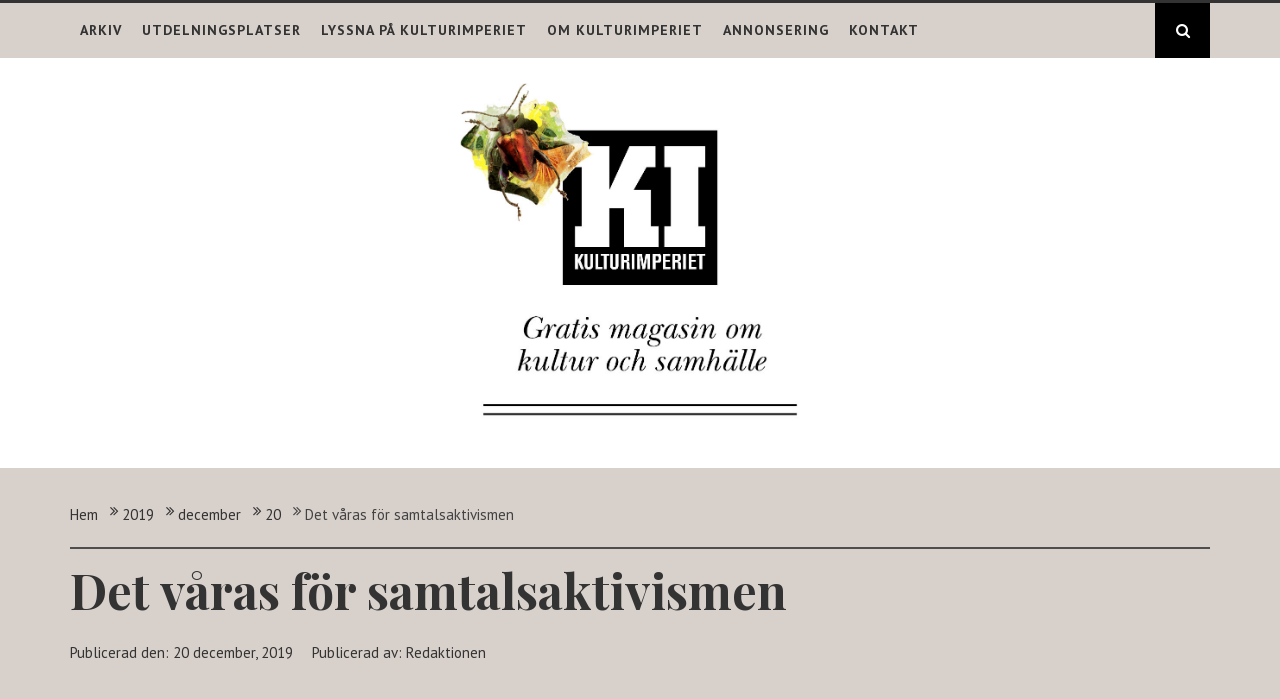

--- FILE ---
content_type: text/html; charset=UTF-8
request_url: https://www.kulturimperiet.se/2019/12/20/det-varas-for-samtalsaktivismen/
body_size: 16132
content:
<!DOCTYPE html>
<html lang="sv-SE">
<head>
    <meta charset="UTF-8">
    <meta name="viewport" content="width=device-width, initial-scale=1">
    <link rel="profile" href="http://gmpg.org/xfn/11">
    <link rel="pingback" href="https://www.kulturimperiet.se/xmlrpc.php">
    <title>Det våras för samtalsaktivismen &#8211; Tidskriften Kulturimperiet</title>
<meta name='robots' content='max-image-preview:large' />
<link rel='dns-prefetch' href='//maxcdn.bootstrapcdn.com' />
<link rel='dns-prefetch' href='//fonts.googleapis.com' />
<link rel="alternate" type="application/rss+xml" title="Tidskriften Kulturimperiet &raquo; Webbflöde" href="https://www.kulturimperiet.se/feed/" />
<link rel="alternate" type="application/rss+xml" title="Tidskriften Kulturimperiet &raquo; Kommentarsflöde" href="https://www.kulturimperiet.se/comments/feed/" />
<link rel="alternate" type="application/rss+xml" title="Tidskriften Kulturimperiet &raquo; Kommentarsflöde för Det våras för samtalsaktivismen" href="https://www.kulturimperiet.se/2019/12/20/det-varas-for-samtalsaktivismen/feed/" />
<link rel="alternate" title="oEmbed (JSON)" type="application/json+oembed" href="https://www.kulturimperiet.se/wp-json/oembed/1.0/embed?url=https%3A%2F%2Fwww.kulturimperiet.se%2F2019%2F12%2F20%2Fdet-varas-for-samtalsaktivismen%2F" />
<link rel="alternate" title="oEmbed (XML)" type="text/xml+oembed" href="https://www.kulturimperiet.se/wp-json/oembed/1.0/embed?url=https%3A%2F%2Fwww.kulturimperiet.se%2F2019%2F12%2F20%2Fdet-varas-for-samtalsaktivismen%2F&#038;format=xml" />
<style id='wp-img-auto-sizes-contain-inline-css' type='text/css'>
img:is([sizes=auto i],[sizes^="auto," i]){contain-intrinsic-size:3000px 1500px}
/*# sourceURL=wp-img-auto-sizes-contain-inline-css */
</style>
<style id='wp-emoji-styles-inline-css' type='text/css'>

	img.wp-smiley, img.emoji {
		display: inline !important;
		border: none !important;
		box-shadow: none !important;
		height: 1em !important;
		width: 1em !important;
		margin: 0 0.07em !important;
		vertical-align: -0.1em !important;
		background: none !important;
		padding: 0 !important;
	}
/*# sourceURL=wp-emoji-styles-inline-css */
</style>
<style id='wp-block-library-inline-css' type='text/css'>
:root{--wp-block-synced-color:#7a00df;--wp-block-synced-color--rgb:122,0,223;--wp-bound-block-color:var(--wp-block-synced-color);--wp-editor-canvas-background:#ddd;--wp-admin-theme-color:#007cba;--wp-admin-theme-color--rgb:0,124,186;--wp-admin-theme-color-darker-10:#006ba1;--wp-admin-theme-color-darker-10--rgb:0,107,160.5;--wp-admin-theme-color-darker-20:#005a87;--wp-admin-theme-color-darker-20--rgb:0,90,135;--wp-admin-border-width-focus:2px}@media (min-resolution:192dpi){:root{--wp-admin-border-width-focus:1.5px}}.wp-element-button{cursor:pointer}:root .has-very-light-gray-background-color{background-color:#eee}:root .has-very-dark-gray-background-color{background-color:#313131}:root .has-very-light-gray-color{color:#eee}:root .has-very-dark-gray-color{color:#313131}:root .has-vivid-green-cyan-to-vivid-cyan-blue-gradient-background{background:linear-gradient(135deg,#00d084,#0693e3)}:root .has-purple-crush-gradient-background{background:linear-gradient(135deg,#34e2e4,#4721fb 50%,#ab1dfe)}:root .has-hazy-dawn-gradient-background{background:linear-gradient(135deg,#faaca8,#dad0ec)}:root .has-subdued-olive-gradient-background{background:linear-gradient(135deg,#fafae1,#67a671)}:root .has-atomic-cream-gradient-background{background:linear-gradient(135deg,#fdd79a,#004a59)}:root .has-nightshade-gradient-background{background:linear-gradient(135deg,#330968,#31cdcf)}:root .has-midnight-gradient-background{background:linear-gradient(135deg,#020381,#2874fc)}:root{--wp--preset--font-size--normal:16px;--wp--preset--font-size--huge:42px}.has-regular-font-size{font-size:1em}.has-larger-font-size{font-size:2.625em}.has-normal-font-size{font-size:var(--wp--preset--font-size--normal)}.has-huge-font-size{font-size:var(--wp--preset--font-size--huge)}.has-text-align-center{text-align:center}.has-text-align-left{text-align:left}.has-text-align-right{text-align:right}.has-fit-text{white-space:nowrap!important}#end-resizable-editor-section{display:none}.aligncenter{clear:both}.items-justified-left{justify-content:flex-start}.items-justified-center{justify-content:center}.items-justified-right{justify-content:flex-end}.items-justified-space-between{justify-content:space-between}.screen-reader-text{border:0;clip-path:inset(50%);height:1px;margin:-1px;overflow:hidden;padding:0;position:absolute;width:1px;word-wrap:normal!important}.screen-reader-text:focus{background-color:#ddd;clip-path:none;color:#444;display:block;font-size:1em;height:auto;left:5px;line-height:normal;padding:15px 23px 14px;text-decoration:none;top:5px;width:auto;z-index:100000}html :where(.has-border-color){border-style:solid}html :where([style*=border-top-color]){border-top-style:solid}html :where([style*=border-right-color]){border-right-style:solid}html :where([style*=border-bottom-color]){border-bottom-style:solid}html :where([style*=border-left-color]){border-left-style:solid}html :where([style*=border-width]){border-style:solid}html :where([style*=border-top-width]){border-top-style:solid}html :where([style*=border-right-width]){border-right-style:solid}html :where([style*=border-bottom-width]){border-bottom-style:solid}html :where([style*=border-left-width]){border-left-style:solid}html :where(img[class*=wp-image-]){height:auto;max-width:100%}:where(figure){margin:0 0 1em}html :where(.is-position-sticky){--wp-admin--admin-bar--position-offset:var(--wp-admin--admin-bar--height,0px)}@media screen and (max-width:600px){html :where(.is-position-sticky){--wp-admin--admin-bar--position-offset:0px}}

/*# sourceURL=wp-block-library-inline-css */
</style><style id='wp-block-heading-inline-css' type='text/css'>
h1:where(.wp-block-heading).has-background,h2:where(.wp-block-heading).has-background,h3:where(.wp-block-heading).has-background,h4:where(.wp-block-heading).has-background,h5:where(.wp-block-heading).has-background,h6:where(.wp-block-heading).has-background{padding:1.25em 2.375em}h1.has-text-align-left[style*=writing-mode]:where([style*=vertical-lr]),h1.has-text-align-right[style*=writing-mode]:where([style*=vertical-rl]),h2.has-text-align-left[style*=writing-mode]:where([style*=vertical-lr]),h2.has-text-align-right[style*=writing-mode]:where([style*=vertical-rl]),h3.has-text-align-left[style*=writing-mode]:where([style*=vertical-lr]),h3.has-text-align-right[style*=writing-mode]:where([style*=vertical-rl]),h4.has-text-align-left[style*=writing-mode]:where([style*=vertical-lr]),h4.has-text-align-right[style*=writing-mode]:where([style*=vertical-rl]),h5.has-text-align-left[style*=writing-mode]:where([style*=vertical-lr]),h5.has-text-align-right[style*=writing-mode]:where([style*=vertical-rl]),h6.has-text-align-left[style*=writing-mode]:where([style*=vertical-lr]),h6.has-text-align-right[style*=writing-mode]:where([style*=vertical-rl]){rotate:180deg}
/*# sourceURL=https://www.kulturimperiet.se/wp-includes/blocks/heading/style.min.css */
</style>
<style id='wp-block-paragraph-inline-css' type='text/css'>
.is-small-text{font-size:.875em}.is-regular-text{font-size:1em}.is-large-text{font-size:2.25em}.is-larger-text{font-size:3em}.has-drop-cap:not(:focus):first-letter{float:left;font-size:8.4em;font-style:normal;font-weight:100;line-height:.68;margin:.05em .1em 0 0;text-transform:uppercase}body.rtl .has-drop-cap:not(:focus):first-letter{float:none;margin-left:.1em}p.has-drop-cap.has-background{overflow:hidden}:root :where(p.has-background){padding:1.25em 2.375em}:where(p.has-text-color:not(.has-link-color)) a{color:inherit}p.has-text-align-left[style*="writing-mode:vertical-lr"],p.has-text-align-right[style*="writing-mode:vertical-rl"]{rotate:180deg}
/*# sourceURL=https://www.kulturimperiet.se/wp-includes/blocks/paragraph/style.min.css */
</style>
<style id='wp-block-quote-inline-css' type='text/css'>
.wp-block-quote{box-sizing:border-box;overflow-wrap:break-word}.wp-block-quote.is-large:where(:not(.is-style-plain)),.wp-block-quote.is-style-large:where(:not(.is-style-plain)){margin-bottom:1em;padding:0 1em}.wp-block-quote.is-large:where(:not(.is-style-plain)) p,.wp-block-quote.is-style-large:where(:not(.is-style-plain)) p{font-size:1.5em;font-style:italic;line-height:1.6}.wp-block-quote.is-large:where(:not(.is-style-plain)) cite,.wp-block-quote.is-large:where(:not(.is-style-plain)) footer,.wp-block-quote.is-style-large:where(:not(.is-style-plain)) cite,.wp-block-quote.is-style-large:where(:not(.is-style-plain)) footer{font-size:1.125em;text-align:right}.wp-block-quote>cite{display:block}
/*# sourceURL=https://www.kulturimperiet.se/wp-includes/blocks/quote/style.min.css */
</style>
<style id='global-styles-inline-css' type='text/css'>
:root{--wp--preset--aspect-ratio--square: 1;--wp--preset--aspect-ratio--4-3: 4/3;--wp--preset--aspect-ratio--3-4: 3/4;--wp--preset--aspect-ratio--3-2: 3/2;--wp--preset--aspect-ratio--2-3: 2/3;--wp--preset--aspect-ratio--16-9: 16/9;--wp--preset--aspect-ratio--9-16: 9/16;--wp--preset--color--black: #000000;--wp--preset--color--cyan-bluish-gray: #abb8c3;--wp--preset--color--white: #ffffff;--wp--preset--color--pale-pink: #f78da7;--wp--preset--color--vivid-red: #cf2e2e;--wp--preset--color--luminous-vivid-orange: #ff6900;--wp--preset--color--luminous-vivid-amber: #fcb900;--wp--preset--color--light-green-cyan: #7bdcb5;--wp--preset--color--vivid-green-cyan: #00d084;--wp--preset--color--pale-cyan-blue: #8ed1fc;--wp--preset--color--vivid-cyan-blue: #0693e3;--wp--preset--color--vivid-purple: #9b51e0;--wp--preset--gradient--vivid-cyan-blue-to-vivid-purple: linear-gradient(135deg,rgb(6,147,227) 0%,rgb(155,81,224) 100%);--wp--preset--gradient--light-green-cyan-to-vivid-green-cyan: linear-gradient(135deg,rgb(122,220,180) 0%,rgb(0,208,130) 100%);--wp--preset--gradient--luminous-vivid-amber-to-luminous-vivid-orange: linear-gradient(135deg,rgb(252,185,0) 0%,rgb(255,105,0) 100%);--wp--preset--gradient--luminous-vivid-orange-to-vivid-red: linear-gradient(135deg,rgb(255,105,0) 0%,rgb(207,46,46) 100%);--wp--preset--gradient--very-light-gray-to-cyan-bluish-gray: linear-gradient(135deg,rgb(238,238,238) 0%,rgb(169,184,195) 100%);--wp--preset--gradient--cool-to-warm-spectrum: linear-gradient(135deg,rgb(74,234,220) 0%,rgb(151,120,209) 20%,rgb(207,42,186) 40%,rgb(238,44,130) 60%,rgb(251,105,98) 80%,rgb(254,248,76) 100%);--wp--preset--gradient--blush-light-purple: linear-gradient(135deg,rgb(255,206,236) 0%,rgb(152,150,240) 100%);--wp--preset--gradient--blush-bordeaux: linear-gradient(135deg,rgb(254,205,165) 0%,rgb(254,45,45) 50%,rgb(107,0,62) 100%);--wp--preset--gradient--luminous-dusk: linear-gradient(135deg,rgb(255,203,112) 0%,rgb(199,81,192) 50%,rgb(65,88,208) 100%);--wp--preset--gradient--pale-ocean: linear-gradient(135deg,rgb(255,245,203) 0%,rgb(182,227,212) 50%,rgb(51,167,181) 100%);--wp--preset--gradient--electric-grass: linear-gradient(135deg,rgb(202,248,128) 0%,rgb(113,206,126) 100%);--wp--preset--gradient--midnight: linear-gradient(135deg,rgb(2,3,129) 0%,rgb(40,116,252) 100%);--wp--preset--font-size--small: 13px;--wp--preset--font-size--medium: 20px;--wp--preset--font-size--large: 36px;--wp--preset--font-size--x-large: 42px;--wp--preset--spacing--20: 0.44rem;--wp--preset--spacing--30: 0.67rem;--wp--preset--spacing--40: 1rem;--wp--preset--spacing--50: 1.5rem;--wp--preset--spacing--60: 2.25rem;--wp--preset--spacing--70: 3.38rem;--wp--preset--spacing--80: 5.06rem;--wp--preset--shadow--natural: 6px 6px 9px rgba(0, 0, 0, 0.2);--wp--preset--shadow--deep: 12px 12px 50px rgba(0, 0, 0, 0.4);--wp--preset--shadow--sharp: 6px 6px 0px rgba(0, 0, 0, 0.2);--wp--preset--shadow--outlined: 6px 6px 0px -3px rgb(255, 255, 255), 6px 6px rgb(0, 0, 0);--wp--preset--shadow--crisp: 6px 6px 0px rgb(0, 0, 0);}:where(.is-layout-flex){gap: 0.5em;}:where(.is-layout-grid){gap: 0.5em;}body .is-layout-flex{display: flex;}.is-layout-flex{flex-wrap: wrap;align-items: center;}.is-layout-flex > :is(*, div){margin: 0;}body .is-layout-grid{display: grid;}.is-layout-grid > :is(*, div){margin: 0;}:where(.wp-block-columns.is-layout-flex){gap: 2em;}:where(.wp-block-columns.is-layout-grid){gap: 2em;}:where(.wp-block-post-template.is-layout-flex){gap: 1.25em;}:where(.wp-block-post-template.is-layout-grid){gap: 1.25em;}.has-black-color{color: var(--wp--preset--color--black) !important;}.has-cyan-bluish-gray-color{color: var(--wp--preset--color--cyan-bluish-gray) !important;}.has-white-color{color: var(--wp--preset--color--white) !important;}.has-pale-pink-color{color: var(--wp--preset--color--pale-pink) !important;}.has-vivid-red-color{color: var(--wp--preset--color--vivid-red) !important;}.has-luminous-vivid-orange-color{color: var(--wp--preset--color--luminous-vivid-orange) !important;}.has-luminous-vivid-amber-color{color: var(--wp--preset--color--luminous-vivid-amber) !important;}.has-light-green-cyan-color{color: var(--wp--preset--color--light-green-cyan) !important;}.has-vivid-green-cyan-color{color: var(--wp--preset--color--vivid-green-cyan) !important;}.has-pale-cyan-blue-color{color: var(--wp--preset--color--pale-cyan-blue) !important;}.has-vivid-cyan-blue-color{color: var(--wp--preset--color--vivid-cyan-blue) !important;}.has-vivid-purple-color{color: var(--wp--preset--color--vivid-purple) !important;}.has-black-background-color{background-color: var(--wp--preset--color--black) !important;}.has-cyan-bluish-gray-background-color{background-color: var(--wp--preset--color--cyan-bluish-gray) !important;}.has-white-background-color{background-color: var(--wp--preset--color--white) !important;}.has-pale-pink-background-color{background-color: var(--wp--preset--color--pale-pink) !important;}.has-vivid-red-background-color{background-color: var(--wp--preset--color--vivid-red) !important;}.has-luminous-vivid-orange-background-color{background-color: var(--wp--preset--color--luminous-vivid-orange) !important;}.has-luminous-vivid-amber-background-color{background-color: var(--wp--preset--color--luminous-vivid-amber) !important;}.has-light-green-cyan-background-color{background-color: var(--wp--preset--color--light-green-cyan) !important;}.has-vivid-green-cyan-background-color{background-color: var(--wp--preset--color--vivid-green-cyan) !important;}.has-pale-cyan-blue-background-color{background-color: var(--wp--preset--color--pale-cyan-blue) !important;}.has-vivid-cyan-blue-background-color{background-color: var(--wp--preset--color--vivid-cyan-blue) !important;}.has-vivid-purple-background-color{background-color: var(--wp--preset--color--vivid-purple) !important;}.has-black-border-color{border-color: var(--wp--preset--color--black) !important;}.has-cyan-bluish-gray-border-color{border-color: var(--wp--preset--color--cyan-bluish-gray) !important;}.has-white-border-color{border-color: var(--wp--preset--color--white) !important;}.has-pale-pink-border-color{border-color: var(--wp--preset--color--pale-pink) !important;}.has-vivid-red-border-color{border-color: var(--wp--preset--color--vivid-red) !important;}.has-luminous-vivid-orange-border-color{border-color: var(--wp--preset--color--luminous-vivid-orange) !important;}.has-luminous-vivid-amber-border-color{border-color: var(--wp--preset--color--luminous-vivid-amber) !important;}.has-light-green-cyan-border-color{border-color: var(--wp--preset--color--light-green-cyan) !important;}.has-vivid-green-cyan-border-color{border-color: var(--wp--preset--color--vivid-green-cyan) !important;}.has-pale-cyan-blue-border-color{border-color: var(--wp--preset--color--pale-cyan-blue) !important;}.has-vivid-cyan-blue-border-color{border-color: var(--wp--preset--color--vivid-cyan-blue) !important;}.has-vivid-purple-border-color{border-color: var(--wp--preset--color--vivid-purple) !important;}.has-vivid-cyan-blue-to-vivid-purple-gradient-background{background: var(--wp--preset--gradient--vivid-cyan-blue-to-vivid-purple) !important;}.has-light-green-cyan-to-vivid-green-cyan-gradient-background{background: var(--wp--preset--gradient--light-green-cyan-to-vivid-green-cyan) !important;}.has-luminous-vivid-amber-to-luminous-vivid-orange-gradient-background{background: var(--wp--preset--gradient--luminous-vivid-amber-to-luminous-vivid-orange) !important;}.has-luminous-vivid-orange-to-vivid-red-gradient-background{background: var(--wp--preset--gradient--luminous-vivid-orange-to-vivid-red) !important;}.has-very-light-gray-to-cyan-bluish-gray-gradient-background{background: var(--wp--preset--gradient--very-light-gray-to-cyan-bluish-gray) !important;}.has-cool-to-warm-spectrum-gradient-background{background: var(--wp--preset--gradient--cool-to-warm-spectrum) !important;}.has-blush-light-purple-gradient-background{background: var(--wp--preset--gradient--blush-light-purple) !important;}.has-blush-bordeaux-gradient-background{background: var(--wp--preset--gradient--blush-bordeaux) !important;}.has-luminous-dusk-gradient-background{background: var(--wp--preset--gradient--luminous-dusk) !important;}.has-pale-ocean-gradient-background{background: var(--wp--preset--gradient--pale-ocean) !important;}.has-electric-grass-gradient-background{background: var(--wp--preset--gradient--electric-grass) !important;}.has-midnight-gradient-background{background: var(--wp--preset--gradient--midnight) !important;}.has-small-font-size{font-size: var(--wp--preset--font-size--small) !important;}.has-medium-font-size{font-size: var(--wp--preset--font-size--medium) !important;}.has-large-font-size{font-size: var(--wp--preset--font-size--large) !important;}.has-x-large-font-size{font-size: var(--wp--preset--font-size--x-large) !important;}
/*# sourceURL=global-styles-inline-css */
</style>

<style id='classic-theme-styles-inline-css' type='text/css'>
/*! This file is auto-generated */
.wp-block-button__link{color:#fff;background-color:#32373c;border-radius:9999px;box-shadow:none;text-decoration:none;padding:calc(.667em + 2px) calc(1.333em + 2px);font-size:1.125em}.wp-block-file__button{background:#32373c;color:#fff;text-decoration:none}
/*# sourceURL=/wp-includes/css/classic-themes.min.css */
</style>
<link rel='stylesheet' id='sb_instagram_styles-css' href='https://usercontent.one/wp/www.kulturimperiet.se/wp-content/plugins/instagram-feed/css/sb-instagram.min.css?ver=1.12.1&media=1696098143' type='text/css' media='all' />
<link rel='stylesheet' id='sb-font-awesome-css' href='https://maxcdn.bootstrapcdn.com/font-awesome/4.7.0/css/font-awesome.min.css' type='text/css' media='all' />
<link rel='stylesheet' id='jquery-slick-css' href='https://usercontent.one/wp/www.kulturimperiet.se/wp-content/themes/echo-magazine-pro/assets/libraries/slick/css/slick.min.css?ver=6.9&media=1696098143' type='text/css' media='all' />
<link rel='stylesheet' id='font-awesome-css' href='https://usercontent.one/wp/www.kulturimperiet.se/wp-content/themes/echo-magazine-pro/assets/libraries/font-awesome/css/font-awesome.min.css?ver=6.9&media=1696098143' type='text/css' media='all' />
<link rel='stylesheet' id='bootstrap-css' href='https://usercontent.one/wp/www.kulturimperiet.se/wp-content/themes/echo-magazine-pro/assets/libraries/bootstrap/css/bootstrap.min.css?ver=6.9&media=1696098143' type='text/css' media='all' />
<link rel='stylesheet' id='magnific-popup-css' href='https://usercontent.one/wp/www.kulturimperiet.se/wp-content/themes/echo-magazine-pro/assets/libraries/magnific-popup/magnific-popup.css?ver=6.9&media=1696098143' type='text/css' media='all' />
<link rel='stylesheet' id='slider-pro-css-css' href='https://usercontent.one/wp/www.kulturimperiet.se/wp-content/themes/echo-magazine-pro/assets/libraries/slider-pro/css/slider-pro.min.css?ver=6.9&media=1696098143' type='text/css' media='all' />
<link rel='stylesheet' id='echo-magazine-style-css' href='https://usercontent.one/wp/www.kulturimperiet.se/wp-content/themes/echo-magazine-pro/style.css?ver=6.9&media=1696098143' type='text/css' media='all' />
<style id='echo-magazine-style-inline-css' type='text/css'>

            body .primary-bgcolor,
            body .social-icons ul li:hover a,
            body .social-widget-menu ul li:hover a,
            body .main-navigation .menu ul ul > li a:hover,
            body .main-navigation .menu ul ul > li a:hover,
            body .ham,
            body .ham:before,
            body .ham:after,
            body .data-bg-slide {
                background-color:#000000;
            }
            body .secondary-bgcolor,
            body .content-area .widget-title,
            body .main-navigation .menu ul ul {
                background:#d8d0cb;
            }

            body .site-content .widget_recent_comments li,
            body .site-content .widget_pages li,
            body .site-content .social-widget-menu li,
            body .site-content .widget_archive li,
            body .site-content .widget_meta li,
            body .site-content .widget_categories li,
            body .site-content .widget_nav_menu li,
            body .site-content .widget_recent_entries li,
            body .hentry,
            body .archive-entry-title,
            body .echo_magazine_author_widget {
                border-color:#d8d0cb;
            }
            body .site-footer {
                background:#000000;
            }
            body .site-footer,
            body .site-footer a,
            body .site-footer h1,
            body .site-footer h2,
            body .site-footer h3,
            body .site-footer h4,
            body .site-footer h5 {
                color:#fff;
            }
            body .mailchimp-bgcolor {
                background:#0f100f;
            }
            body .mailchimp-bgcolor,
            body .mailchimp-bgcolor a {
                color:#ffffff;
            }
            body .mc4wp-form-fields input[type="submit"] {
                background:#eb2f21;
            }
            body,
            body button,
            body input,
            body select,
            body textarea,
            body .primary-font,
            body .content-area .widget-title  {
                font-family:PT Sans !important;
            }
            body .secondary-font,
            body blockquote, body q,
            body h1, body h2, body h3, body h4, body h5, body h6 {
                font-family:Playfair Display !important;
            }
            body, body button, body input, body select, body textarea, body p {
                font-size:15px !important;
            }
            body h1 {
                font-size:32px;
            }
            body h2 {
                font-size:30px;
            }
            body h3 {
                font-size:24px;
            }
            body h4 {
                font-size:18px;
            }
            h5 {
                font-size:14px;
            }
/*# sourceURL=echo-magazine-style-inline-css */
</style>
<link rel='stylesheet' id='echo-magazine-google-fonts-css' href='https://fonts.googleapis.com/css?family=PT%20Sans:400,400italic,700|Playfair%20Display:400,400italic,700,900' type='text/css' media='all' />
<script type="text/javascript" src="https://www.kulturimperiet.se/wp-includes/js/jquery/jquery.min.js?ver=3.7.1" id="jquery-core-js"></script>
<script type="text/javascript" src="https://www.kulturimperiet.se/wp-includes/js/jquery/jquery-migrate.min.js?ver=3.4.1" id="jquery-migrate-js"></script>
<link rel="https://api.w.org/" href="https://www.kulturimperiet.se/wp-json/" /><link rel="alternate" title="JSON" type="application/json" href="https://www.kulturimperiet.se/wp-json/wp/v2/posts/539" /><link rel="EditURI" type="application/rsd+xml" title="RSD" href="https://www.kulturimperiet.se/xmlrpc.php?rsd" />
<meta name="generator" content="WordPress 6.9" />
<link rel="canonical" href="https://www.kulturimperiet.se/2019/12/20/det-varas-for-samtalsaktivismen/" />
<link rel='shortlink' href='https://www.kulturimperiet.se/?p=539' />
		<!-- Custom Logo: hide header text -->
		<style id="custom-logo-css" type="text/css">
			.site-title, .site-description {
				position: absolute;
				clip-path: inset(50%);
			}
		</style>
		<style>[class*=" icon-oc-"],[class^=icon-oc-]{speak:none;font-style:normal;font-weight:400;font-variant:normal;text-transform:none;line-height:1;-webkit-font-smoothing:antialiased;-moz-osx-font-smoothing:grayscale}.icon-oc-one-com-white-32px-fill:before{content:"901"}.icon-oc-one-com:before{content:"900"}#one-com-icon,.toplevel_page_onecom-wp .wp-menu-image{speak:none;display:flex;align-items:center;justify-content:center;text-transform:none;line-height:1;-webkit-font-smoothing:antialiased;-moz-osx-font-smoothing:grayscale}.onecom-wp-admin-bar-item>a,.toplevel_page_onecom-wp>.wp-menu-name{font-size:16px;font-weight:400;line-height:1}.toplevel_page_onecom-wp>.wp-menu-name img{width:69px;height:9px;}.wp-submenu-wrap.wp-submenu>.wp-submenu-head>img{width:88px;height:auto}.onecom-wp-admin-bar-item>a img{height:7px!important}.onecom-wp-admin-bar-item>a img,.toplevel_page_onecom-wp>.wp-menu-name img{opacity:.8}.onecom-wp-admin-bar-item.hover>a img,.toplevel_page_onecom-wp.wp-has-current-submenu>.wp-menu-name img,li.opensub>a.toplevel_page_onecom-wp>.wp-menu-name img{opacity:1}#one-com-icon:before,.onecom-wp-admin-bar-item>a:before,.toplevel_page_onecom-wp>.wp-menu-image:before{content:'';position:static!important;background-color:rgba(240,245,250,.4);border-radius:102px;width:18px;height:18px;padding:0!important}.onecom-wp-admin-bar-item>a:before{width:14px;height:14px}.onecom-wp-admin-bar-item.hover>a:before,.toplevel_page_onecom-wp.opensub>a>.wp-menu-image:before,.toplevel_page_onecom-wp.wp-has-current-submenu>.wp-menu-image:before{background-color:#76b82a}.onecom-wp-admin-bar-item>a{display:inline-flex!important;align-items:center;justify-content:center}#one-com-logo-wrapper{font-size:4em}#one-com-icon{vertical-align:middle}.imagify-welcome{display:none !important;}</style><link rel="icon" href="https://usercontent.one/wp/www.kulturimperiet.se/wp-content/uploads/2019/08/cropped-KI_cut_perfect_black_white_total-32x32.png?media=1696098143" sizes="32x32" />
<link rel="icon" href="https://usercontent.one/wp/www.kulturimperiet.se/wp-content/uploads/2019/08/cropped-KI_cut_perfect_black_white_total-192x192.png?media=1696098143" sizes="192x192" />
<link rel="apple-touch-icon" href="https://usercontent.one/wp/www.kulturimperiet.se/wp-content/uploads/2019/08/cropped-KI_cut_perfect_black_white_total-180x180.png?media=1696098143" />
<meta name="msapplication-TileImage" content="https://usercontent.one/wp/www.kulturimperiet.se/wp-content/uploads/2019/08/cropped-KI_cut_perfect_black_white_total-270x270.png?media=1696098143" />
</head>
<body class="wp-singular post-template-default single single-post postid-539 single-format-standard wp-custom-logo wp-theme-echo-magazine-pro left-sidebar ">

    <div class="preloader">
        <div class="preloader-wrapper">
        </div>
    </div>
<div id="page" class="site site-bg">
    <a class="skip-link screen-reader-text" href="#main">Hoppa till innehåll</a>
    <header id="masthead" class="site-header" role="banner">
        <div class="top-bar secondary-bgcolor">
                        <div class="container">
                <div class="row">
                    <div class="col-sm-12">

                        <a href="javascript:void(0)" class="skip-link-menu-start"></a>

                        <nav class="main-navigation" role="navigation">
                                        
                            <a href="javascript:void(0)" class="icon-search primary-bgcolor">
                                <i class="twp-icon fa fa-search"></i>
                            </a>

                            <a  href="javascript:void(0)" class="toggle-menu" aria-controls="primary-menu" aria-expanded="false">
                                <span class="screen-reader-text">Primär meny</span>
                                <i class="ham"></i>
                            </a>
                            <div class="menu"><ul id="primary-menu" class="menu"><li id="menu-item-171" class="menu-item menu-item-type-post_type menu-item-object-page menu-item-home menu-item-171"><a href="https://www.kulturimperiet.se/artiklar/">Arkiv</a></li>
<li id="menu-item-334" class="menu-item menu-item-type-post_type menu-item-object-page menu-item-334"><a href="https://www.kulturimperiet.se/utdelningsplatser-2/">Utdelningsplatser</a></li>
<li id="menu-item-715" class="menu-item menu-item-type-post_type menu-item-object-page menu-item-715"><a href="https://www.kulturimperiet.se/lyssna-pa-kulturimperiet/">Lyssna på Kulturimperiet</a></li>
<li id="menu-item-45" class="menu-item menu-item-type-post_type menu-item-object-page menu-item-45"><a href="https://www.kulturimperiet.se/om-kulturimperiet/">Om Kulturimperiet</a></li>
<li id="menu-item-730" class="menu-item menu-item-type-post_type menu-item-object-page menu-item-730"><a href="https://www.kulturimperiet.se/annonsering/">Annonsering</a></li>
<li id="menu-item-39" class="menu-item menu-item-type-post_type menu-item-object-page menu-item-39"><a href="https://www.kulturimperiet.se/kontakta-oss/">Kontakt</a></li>
</ul></div>                        </nav>
                        <a href="javascript:void(0)" class="skip-link-menu-end"></a>
                        <!-- #site-navigation -->
                    </div>
                </div>
            </div>
            
            <div class="popup-search">
                <div class="table-align">
                    <a href="javascript:void(0)" class="screen-reader-text search-focus-start"></a>
                    <a href="javascript:void(0)" class="close-popup"></a>
                    <div class="table-align-cell v-align-middle">
                        <form role="search" method="get" class="search-form" action="https://www.kulturimperiet.se/">
				<label>
					<span class="screen-reader-text">Sök efter:</span>
					<input type="search" class="search-field" placeholder="Sök …" value="" name="s" />
				</label>
				<input type="submit" class="search-submit" value="Sök" />
			</form>                    </div>
                    <a href="javascript:void(0)" class="screen-reader-text search-focus-active"></a>
                </div>
                
            </div>
            
        </div>
        <div class="header-middle">
            <div class="container">
                <div class="row twp-equal">
                    <div class="col-md-4 col-xs-12 twp-equal-child">
                                            </div>
                    <div class="col-md-4 col-xs-12 twp-equal-child">
                        <div class="site-branding">
                                                            <span class="site-title secondary-font">
                                            <a href="https://www.kulturimperiet.se/" rel="home">
                                                Tidskriften Kulturimperiet                                            </a>
                                        </span>
                            <a href="https://www.kulturimperiet.se/" class="custom-logo-link" rel="home"><img width="833" height="833" src="https://usercontent.one/wp/www.kulturimperiet.se/wp-content/uploads/2020/05/cropped-ki_logo_web_bug.jpg?media=1696098143" class="custom-logo" alt="Tidskriften Kulturimperiet" decoding="async" fetchpriority="high" srcset="https://usercontent.one/wp/www.kulturimperiet.se/wp-content/uploads/2020/05/cropped-ki_logo_web_bug.jpg?media=1696098143 833w, https://usercontent.one/wp/www.kulturimperiet.se/wp-content/uploads/2020/05/cropped-ki_logo_web_bug-150x150.jpg?media=1696098143 150w, https://usercontent.one/wp/www.kulturimperiet.se/wp-content/uploads/2020/05/cropped-ki_logo_web_bug-300x300.jpg?media=1696098143 300w, https://usercontent.one/wp/www.kulturimperiet.se/wp-content/uploads/2020/05/cropped-ki_logo_web_bug-768x768.jpg?media=1696098143 768w" sizes="(max-width: 833px) 100vw, 833px" /></a>                                <p class="site-description">Gratis magasin om kultur och samhälle</p>
                                                    </div>
                    </div>
                </div>
            </div>
        </div>
    </header>
    <!-- #masthead -->
    <!-- Innerpage Header Begins Here -->
                    <div class="inner-banner-1 secondary-bgcolor">
            <header class="entry-header">
                <div class="container">
                    <div class="row">
                        <div class="col-md-12">
                            <div class="twp-bredcrumb">
                                <div role="navigation" aria-label="Synliga sökvägar" class="breadcrumb-trail breadcrumbs" itemprop="breadcrumb"><ul class="trail-items" itemscope itemtype="http://schema.org/BreadcrumbList"><meta name="numberOfItems" content="5" /><meta name="itemListOrder" content="Ascending" /><li itemprop="itemListElement" itemscope itemtype="http://schema.org/ListItem" class="trail-item trail-begin"><a href="https://www.kulturimperiet.se/" rel="home" itemprop="item"><span itemprop="name">Hem</span></a><meta itemprop="position" content="1" /></li><li itemprop="itemListElement" itemscope itemtype="http://schema.org/ListItem" class="trail-item"><a href="https://www.kulturimperiet.se/2019/" itemprop="item"><span itemprop="name">2019</span></a><meta itemprop="position" content="2" /></li><li itemprop="itemListElement" itemscope itemtype="http://schema.org/ListItem" class="trail-item"><a href="https://www.kulturimperiet.se/2019/12/" itemprop="item"><span itemprop="name">december</span></a><meta itemprop="position" content="3" /></li><li itemprop="itemListElement" itemscope itemtype="http://schema.org/ListItem" class="trail-item"><a href="https://www.kulturimperiet.se/2019/12/20/" itemprop="item"><span itemprop="name">20</span></a><meta itemprop="position" content="4" /></li><li itemprop="itemListElement" itemscope itemtype="http://schema.org/ListItem" class="trail-item trail-end"><a href="https://www.kulturimperiet.se/2019/12/20/det-varas-for-samtalsaktivismen/" itemprop="item"><span itemprop="name">Det våras för samtalsaktivismen</span></a><meta itemprop="position" content="5" /></li></ul></div>                            </div>
                        </div>
                        <div class="col-md-12">
                            <h1 class="entry-title">Det våras för samtalsaktivismen</h1>                                                            <header class="entry-header">
                                    <div class="entry-meta entry-inner">
                                        <span class="posted-on"> Publicerad den: <a href="https://www.kulturimperiet.se/2019/12/20/det-varas-for-samtalsaktivismen/" rel="bookmark"><time class="entry-date published updated" datetime="2019-12-20T11:44:32+01:00">20 december, 2019</time></a></span><span class="byline"> Publicerad av: <span class="author vcard"><a class="url fn n" href="https://www.kulturimperiet.se/author/admin/">Redaktionen</a></span></span>                                    </div>
                                </header>
                                                    </div>
                    </div>
                </div>
            </header>
        </div>
    
            <!-- Innerpage Header Ends Here -->
    <div id="content" class="site-content">
	<div id="primary" class="content-area">
		<main id="main" class="site-main" role="main">

		
    <article id="post-539" class="post-539 post type-post status-publish format-standard has-post-thumbnail hentry category-trend">
                        <div class="entry-content">
                    <div class='image-full twp-featured-image'><img width="1200" height="775" src="https://usercontent.one/wp/www.kulturimperiet.se/wp-content/uploads/2019/12/ki_3_4-19_crazytrain.png?media=1696098143" class="attachment-full size-full wp-post-image" alt="" decoding="async" srcset="https://usercontent.one/wp/www.kulturimperiet.se/wp-content/uploads/2019/12/ki_3_4-19_crazytrain.png?media=1696098143 1200w, https://usercontent.one/wp/www.kulturimperiet.se/wp-content/uploads/2019/12/ki_3_4-19_crazytrain-300x194.png?media=1696098143 300w, https://usercontent.one/wp/www.kulturimperiet.se/wp-content/uploads/2019/12/ki_3_4-19_crazytrain-768x496.png?media=1696098143 768w, https://usercontent.one/wp/www.kulturimperiet.se/wp-content/uploads/2019/12/ki_3_4-19_crazytrain-1024x661.png?media=1696098143 1024w" sizes="(max-width: 1200px) 100vw, 1200px" /></div>                    
<p>Sverige är rikt. I teorin har vi alla möjligheter att frodas i vår fria, öppna och upplysta demokrati. Ironiskt nog verkar vi svenskar ändå vara ett ganska ensamt folk, något som avhandlas i den underfundiga dokumentären <em>The Swedish Theory of Love</em> (2015). I SVT:s nya programserie <em>Landet lyckopiller</em> reflekterar komikern Nour El Refai över varför så många som var tionde svensk, inklusive hon själv, tar antidepressiv medicin. Om och hur dessa faktorer hänger ihop har säkert en mängd olika förklaringar, men det vore förvånande om dagens stora fokus på individens självständighet inte spelar in. Förutom att Sverige är ett av världens mest singeltäta länder, har invandrare och internationella studenter vittnat om att det är svårt att skaffa nya vänner här. Infödd eller ej, tenderar vi att cirkulera i våra egna bubblor, fysiska som digitala, inte minst i vår huvudstad.</p>



<figure class="wp-block-embed-spotify wp-block-embed is-type-rich is-provider-spotify wp-embed-aspect-9-16 wp-has-aspect-ratio"><div class="wp-block-embed__wrapper">
<iframe title="Spotify Embed: Crazy Train - Live 1981" style="border-radius: 12px" width="100%" height="152" frameborder="0" allowfullscreen allow="autoplay; clipboard-write; encrypted-media; fullscreen; picture-in-picture" loading="lazy" src="https://open.spotify.com/embed/track/2l6mxqDEbISPOhF3k2bJ9G?si=n0oE2IjGQs2tKjenW7Uhew&#038;utm_source=oembed"></iframe>
</div></figure>



<p>Det verkar som att vi håller på att öppna upp. 2019 blev året då samtalet slog igenom på bred front i Sverige. Ja, helt vanliga öga mot öga-snack, så som man gjorde förr i tiden när det inte fanns så många andra sätt att kommunicera. Detta nygamla koncept har lanserats som en effektiv metod för att motverka polemiken i dagens samhälle. En som kan ta åt sig en del av äran för att det goda samtalet ”trendar” (för att tala Twitter-språk), är allkonstnären och den självutnämnde samtalsaktivisten Navid Modiri. Med sitt ”Hur kan vi”-format, har han dragit en lans för det längre samtalets förtjänster. Ett av huvudsyftena är att skapa förståelse för hur någon annan tänker, trots vitt skilda åsikter. Främst har detta skett i poddform, där han han bjudit in offentliga och mer eller mindre kontroversiella personer. Det är ingen hemlighet att Modiris förebild är den amerikanske komikern och podcastern Joe Rogan, som inte drar sig för känsliga ämnen med högt i tak. Fenomenet har växt även bortom Navid Modiris arena, med ett flertal initiativ som hjälper medborgare att umgås, eller bara prata med varandra överhuvudtaget.</p>



<h3 class="wp-block-heading">Kontrakterat umgänge</h3>



<p>Förra våren kunde man läsa om ett lägenhetskomplex i södra Sverige, där hyresgästerna skriver under på att vara sociala med sina grannar. Konkret innebär det förutom ett grannmöte i månaden, minst två timmars social samvaro per vecka. I Hyresgästföreningens medlemstidning Hem och Hyra, framgår det att projektet ska ”motverka ofrivillig ensamhet och otrygghet”. Tanken är att blanda ung som gammal, inklusive ensamkommande med uppehållstillstånd. Även planlösningen uppmuntrar till detta, med sällskapsrum och andra gemensamma ytor. En projektledare sa i intervju: ”Det är första gången vi testar att socialisera på den här nivån.” Trots den behjärtansvärda integrationsaspekten, möttes projektet med skepsis i sociala medier (facit för vad vanligt folk tycker). Reaktionerna är förståeliga, då det knappast hör till vanligheten att förbinda sig till umgänge på detta sätt. Hyresgästerna själva verkade däremot se fram emot sin nya boendeform.</p>



<blockquote class="wp-block-quote is-layout-flow wp-block-quote-is-layout-flow"><p>”Det återstår att se om tågvagnar som kluckar av skratt och samkväm blir verklighet. Om det nu ens är något att eftersträva.”</p></blockquote>



<h3 class="wp-block-heading">Umgängesaktivismen smittar</h3>



<p>Under en novemberkväll i regi av initiativet #EttSthlm, lyftes idén om tunnelbanevagnar märkta med särskilda färger som signalerar: ”här kan du prata med en främling”. En samtalsvagn, där det är socialt accepterat att börja prata med en annan människa utan särskild anledning. Då det för många tågresenärer lär vara helt otänkbart att hux flux börja småprata med en främling, kan det räcka långt med en färgkod som legitimerar detta beteende. En glasklar regel, så att alla vet vad som gäller, precis som SJ-tågens aviserade, tysta avdelningar. Förslaget är i linje med det som står i projektets officiella kanaler: ”att motverka polarisering och segregation”, samt ”stimulera till samtal över vi- och dom-gränserna”. Initiativet finansieras av SL, Svenska Bostäder och Vinnova. Det återstår att se om tågvagnar som kluckar av skratt och samkväm blir verklighet. Om det nu ens är något att eftersträva. Alla verkar inte tycka det, som mamman i <br> Salad Hilowles kortfilm <em>Brev till Sverige</em> (2017). Hon har flyttat tillbaka till sitt hemland Somalia och säger till sin dotter som är kvar i Sverige, att hon ”saknar den sociala osäkerheten i kollektivtrafiken”. Det är ett kort men träffande vittnesmål som dröjer kvar, om ett av de mest arketypiska inslagen i den stockholmska vardagslunken. Tyst avdelning går an, men är vi redo för motsatsen?</p>



<blockquote class="wp-block-quote is-layout-flow wp-block-quote-is-layout-flow"><p>I slutet av november, med inspiration från en tysk tidning, organiserade SVT möten på åtta större orter runtom i landet. Under en enda dag totade man ihop hela 4 200 meningsmotståndare, som fick beta av ämnen som klimatet, invandring, feminism och skatt. Lite som speed-dating, fast utan romantik.”</p></blockquote>



<h3 class="wp-block-heading">Sverige samtalar</h3>



<p>Mobiloperatören Halebop vill även de liva upp vår grå vardag (och kanske sälja några abonnemang på kuppen). De har nämligen lanserat vad de kallar en ”o-matchningstjänst”. Precis som det låter, är det en kampanj där folk matchas ihop med någon som är olik en själv. Halebop utlovar telefonmöten med en rad kändisar och influencers, med avstamp i ett skräddarsytt ämne som ska inspirera till givande samtal. Så generöst av dem. De är ju trots allt ”Den schyssta mobiloperatören”. Just 2019 kom de på att ”det går att lösa väldigt mycket genom att prata med varandra.” De menar att främlingars möten och samtal med varandra kan ge upphov till nya perspektiv och insikter. Lustigt nog låter andemeningen i Halebops pressmeddelande snarlikt premissen för SVT:s satsning Sverige möts. <br> I slutet av november, med inspiration från en tysk tidning, organiserade SVT möten på åtta större orter runtom i landet. Under en enda dag totade man ihop hela 4 200 meningsmotståndare, som fick beta av ämnen som klimatet, invandring, feminism och skatt. Lite som speed-dating, fast utan romantik. Det låter harmlöst men Sverige möts har inte skonats från skarp kritik. Exempelvis har Petter Larsson på Aftonbladet Kultur kallat projektet för en konsensusskapande, högerradikal dröm ”om att ena ett splittrat folk i en politisk harmoni, där konflikter och åsiktspluralism undertrycks”. SVT:s programchef Jan Helin å sin sida säger i en replik att Larsson har missförstått och betonar att tanken inte är att folk måste enas, utan att lära sig att lyssna och förstå varandras tankegångar. Eventuella risker till trots, är det svårt att hitta någotupprörande i de klipp som SVT har lagt upp från den stora mötesdagen 23 november. Från Luleå till Malmö. Bord efter bord sjuder av lågmälda samtal. En äldre man säger till SVT: ”Jag har saknat ett forum där man kan prata fritt och bolla frågor och få förståelse för andra uppfattningar än de jag har”. En ung kvinna tycker att man borde försöka kommunicera på ett sätt ”så att ingen behöver känna sig tillplattad på grund av sina åsikter”. Någon ser det som ett ”äkta möte”, jämfört med korta meningsutbyten i sociala medier. Andra reflektioner som hörs, är att det bland svenskar finns en ovana att prata politik, att det är viktigt att ”komma varandra närmare som medborgare” och att det är lika nyttigt att ifrågasätta sina egna som andras åsikter. Någon kallar det för demokratiövningar. I det dokumenterade materialet från Sverige möts, märks en genomgående uppfattning: vikten av att mötas fysiskt. SVT:s debattupplägg må vara förenklande, med binära frågor som är svåra att ta ställning till, men flera tycker att det är bra med något att utgå ifrån, för att bryta isen. En inkörsport till djupare funderingar, om man så vill.</p>



<h3 class="wp-block-heading">Ytterligheternas rike</h3>



<p>Att bemästra konsten att socialisera och konversera artigt är dygd. Åtminstone när situationen kräver. Men utöver det? Vad händer med de som inte vill skriva på det sociala kontraktet? De som medvetet undviker sina grannar och trivs alldeles utmärkt med att vara på sin kammare. De som tycker det går förträffligt att resa kollektivt utan att prata med en enda själ. Är det klokt att forcera fram en samtalskultur som inte verkar helt självklar? Måste man trigga igång motpoler för att bekämpa polemiken? Kan det finnas nyttiga nyanser även i gråzonernas och mellantingens tankevärld?</p>



<p>Det påpekas ibland att vi behöver gemensamma traditioner och ritualer för att orka med varandra. Om inte annat har vi alltid våra högtidsdagar att knyta an till. På varsina håll vet vi att de flesta andra i landet gör ungefär samma sak – kittet som håller nationen samman. Sillen och nubben ska ner vid påsk, midsommar och jul. Botten upp och grollet är glömt. Hålla god min och inte prata politik. Så har den stärkts, den betryggande idén om ett stabilt ”vi”. Men nu har det hänt något ute i stugorna. Det är som en liten epidemi som breder ut sig. En pratsjuka. Främlingar som, med lite skjuts från statliga och privata initiativ, gladeligen möter varandra, mitt i den livspussliga vardagen. Att blotta oss och konfrontera våra olikheter kanske blir vår nya, nödvändiga tradition? Fortsätter det så här kommer det nya decenniet att fyllas av förutsättningslösa samtal. Några kanske rentav sker på egna initiativ, utan mellanhand, moderator, kontrakt eller särskilt aviserad yta.</p>



<p style="text-align:right"><strong>Text:</strong> Anders Nilsson<br><strong>Illustration:</strong> Mattias Rylander</p>



<p style="text-align:right"><em>Artikeln är publicerad i Kulturimperiet nr 3–4 2019.</em></p>
                                    </div><!-- .entry-content -->

                <footer class="entry-footer">
                    <span class="cat-links"><span class="text-uppercase">Publicerat i: <a href="https://www.kulturimperiet.se/category/trend/" rel="category tag">Trend</a>                </footer><!-- .entry-footer -->
                </article><!-- #post-## -->
        <section id="related-articles" class="page-section">
            <header class="related-header">
                <h3 class="related-title section-block-title">
                    Related Articles                </h3>
                <div class="title-seperator primary-bgcolor"></div>
            </header>
            <div class="entry-content">
                <div class="row">
                                            <div class="col-sm-4">
                            <div class="related-articles-wrapper">
                                                                    <div class="twp-image-effect">
                                        <a href="https://www.kulturimperiet.se/2019/08/05/extremturismen-ett-kickjagande-tecken-i-tiden/" class="bg-image data-bg-1">
                                            <img src="https://usercontent.one/wp/www.kulturimperiet.se/wp-content/uploads/2019/08/an_viele_grusse_aus_wien.png?media=1696098143" alt="Extremturismen – Ett kickjagande tecken i tiden?">
                                        </a>
                                    </div>
                                                                <div class="related-article-title">
                                    <h4 class="primary-font">
                                        <a href="https://www.kulturimperiet.se/2019/08/05/extremturismen-ett-kickjagande-tecken-i-tiden/">
                                            Extremturismen – Ett kickjagande tecken i tiden?                                        </a>
                                    </h4>
                                </div><!-- .related-article-title -->
                                <div class="entry-meta small-font primary-font">
                                    <span class="posted-on"> Publicerad den: <a href="https://www.kulturimperiet.se/2019/12/20/det-varas-for-samtalsaktivismen/" rel="bookmark"><time class="entry-date published updated" datetime="2019-12-20T11:44:32+01:00">20 december, 2019</time></a></span><span class="byline"> Publicerad av: <span class="author vcard"><a class="url fn n" href="https://www.kulturimperiet.se/author/admin/">Redaktionen</a></span></span>                                </div>
                            </div>
                        </div><!-- .column-wrapper -->
                                    </div>
            </div><!-- .entry-content-->
        </section><!-- #related-articles -->
        
	<nav class="navigation post-navigation" aria-label="Inlägg">
		<h2 class="screen-reader-text">Inläggsnavigering</h2>
		<div class="nav-links"><div class="nav-previous"><a href="https://www.kulturimperiet.se/2019/10/17/vbg-cph-wbg-for-andreas-eriksson-hjort-ar-avstandet-till-musiken-och-berattandet-aldrig-langt/" rel="prev">VBG–CPH–WBG – För Andreas Eriksson Hjort är avståndet  till musiken och berättandet aldrig långt</a></div><div class="nav-next"><a href="https://www.kulturimperiet.se/2019/12/20/frihetens-overtygelse/" rel="next">Frihetens övertygelse</a></div></div>
	</nav>
		</main><!-- #main -->
	</div><!-- #primary -->


<aside id="secondary" class="widget-area" role="complementary">
	<div class="theiaStickySidebar">
		<div id="media_image-4" class="widget clearfix widget_media_image"><a href="https://www.kulturimperiet.se/annonsering/"><img width="300" height="300" src="https://usercontent.one/wp/www.kulturimperiet.se/wp-content/uploads/2020/06/ki_annonsbanner-300x300.png?media=1696098143" class="image wp-image-731  attachment-medium size-medium" alt="" style="max-width: 100%; height: auto;" decoding="async" loading="lazy" srcset="https://usercontent.one/wp/www.kulturimperiet.se/wp-content/uploads/2020/06/ki_annonsbanner-300x300.png?media=1696098143 300w, https://usercontent.one/wp/www.kulturimperiet.se/wp-content/uploads/2020/06/ki_annonsbanner-150x150.png?media=1696098143 150w, https://usercontent.one/wp/www.kulturimperiet.se/wp-content/uploads/2020/06/ki_annonsbanner.png?media=1696098143 418w" sizes="auto, (max-width: 300px) 100vw, 300px" /></a></div>	</div>
</aside><!-- #secondary -->
</div><!-- #content -->


    <section class="section-block footer-widget-area">
        <div class="container">
            <div class="row">
                                    <div class="footer-widget-wrapper col-md-4">
                        <div id="media_image-7" class="widget clearfix widget_media_image"><img width="300" height="31" src="https://usercontent.one/wp/www.kulturimperiet.se/wp-content/uploads/2021/03/kulturradet_logo_neg-300x31.png?media=1696098143" class="image wp-image-767  attachment-medium size-medium" alt="" style="max-width: 100%; height: auto;" decoding="async" loading="lazy" srcset="https://usercontent.one/wp/www.kulturimperiet.se/wp-content/uploads/2021/03/kulturradet_logo_neg-300x31.png?media=1696098143 300w, https://usercontent.one/wp/www.kulturimperiet.se/wp-content/uploads/2021/03/kulturradet_logo_neg.png?media=1696098143 502w" sizes="auto, (max-width: 300px) 100vw, 300px" /></div><div id="block-4" class="widget clearfix widget_block widget_text">
<p></p>
</div>                    </div>
                                                    <div class="footer-widget-wrapper col-md-4">
                        <div id="media_image-2" class="widget clearfix widget_media_image"><img width="300" height="70" src="https://usercontent.one/wp/www.kulturimperiet.se/wp-content/uploads/2020/05/huvudlogotyp-kultur-vit-300x70.png?media=1696098143" class="image wp-image-618  attachment-medium size-medium" alt="" style="max-width: 100%; height: auto;" decoding="async" loading="lazy" srcset="https://usercontent.one/wp/www.kulturimperiet.se/wp-content/uploads/2020/05/huvudlogotyp-kultur-vit-300x70.png?media=1696098143 300w, https://usercontent.one/wp/www.kulturimperiet.se/wp-content/uploads/2020/05/huvudlogotyp-kultur-vit-768x180.png?media=1696098143 768w, https://usercontent.one/wp/www.kulturimperiet.se/wp-content/uploads/2020/05/huvudlogotyp-kultur-vit-1024x239.png?media=1696098143 1024w, https://usercontent.one/wp/www.kulturimperiet.se/wp-content/uploads/2020/05/huvudlogotyp-kultur-vit.png?media=1696098143 1292w" sizes="auto, (max-width: 300px) 100vw, 300px" /></div>                    </div>
                                                    <div class="footer-widget-wrapper col-md-4">
                        <div id="block-5" class="widget clearfix widget_block widget_text">
<p>Kulturimperiet är en politiskt och religiöst obunden publikation som ges ut av Jalhed Redaktion med stöd av Statens Kulturråd och Kultur i Halland. ISSN: 2000-6454</p>
</div><div id="block-6" class="widget clearfix widget_block widget_text">
<p><a href="https://www.kulturimperiet.se/om-kulturimperiet/"><strong>Läs mer om tidskriften här.</strong></a></p>
</div>                    </div>
                                            </div>
        </div>
    </section>

<footer id="colophon" class="site-footer" role="contentinfo">
    <div class="footer-bottom">
        <div class="container">
            <div class="row">
                <div class="col-sm-6 col-xs-12">
                                    </div>
                <div class="col-sm-6 col-xs-12">
                                            <div class="site-footer-menu">
                            <div class="menu-sociala-medier-container"><ul id="footer-menu" class=""><li id="menu-item-53" class="menu-item menu-item-type-custom menu-item-object-custom menu-item-53"><a href="http://facebook.se/kulturimperiet">Klicka här för att följa Kulturimperiet på Facebook</a></li>
</ul></div>                        </div>
                                    </div>

                <div class="col-sm-12 col-xs-12">
                    <span class="footer-divider"></span>
                </div>

                <div class="col-sm-12 col-xs-12">
                    <div class="site-copyright secondary-font font-italic">
                        <div class="row">
                            <div class="col-xs-5">
                                                            </div>
                            <div class="col-xs-2">
                                <a id="scroll-up">
                                    <i class="fa fa-angle-up"></i>
                                </a>
                            </div>
                            <div class="col-xs-5">
                                                            </div>
                        </div>
                    </div>
                </div>
            </div>
        </div>
    </div>
</footer>

</div><!-- #page -->

<script type="speculationrules">
{"prefetch":[{"source":"document","where":{"and":[{"href_matches":"/*"},{"not":{"href_matches":["/wp-*.php","/wp-admin/*","/wp-content/uploads/*","/wp-content/*","/wp-content/plugins/*","/wp-content/themes/echo-magazine-pro/*","/*\\?(.+)"]}},{"not":{"selector_matches":"a[rel~=\"nofollow\"]"}},{"not":{"selector_matches":".no-prefetch, .no-prefetch a"}}]},"eagerness":"conservative"}]}
</script>
<!-- Instagram Feed JS -->
<script type="text/javascript">
var sbiajaxurl = "https://www.kulturimperiet.se/wp-admin/admin-ajax.php";
</script>

<script type="text/javascript" id="sb_instagram_scripts-js-extra">
/* <![CDATA[ */
var sb_instagram_js_options = {"sb_instagram_at":"","font_method":"svg"};
//# sourceURL=sb_instagram_scripts-js-extra
/* ]]> */
</script>
<script type="text/javascript" src="https://usercontent.one/wp/www.kulturimperiet.se/wp-content/plugins/instagram-feed/js/sb-instagram.min.js?ver=1.12.1&media=1696098143" id="sb_instagram_scripts-js"></script>
<script type="text/javascript" src="https://usercontent.one/wp/www.kulturimperiet.se/wp-content/themes/echo-magazine-pro/js/navigation.js?media=1696098143?ver=20151215" id="echo-magazine-navigation-js"></script>
<script type="text/javascript" src="https://usercontent.one/wp/www.kulturimperiet.se/wp-content/themes/echo-magazine-pro/js/skip-link-focus-fix.js?media=1696098143?ver=20151215" id="echo-magazine-skip-link-focus-fix-js"></script>
<script type="text/javascript" src="https://usercontent.one/wp/www.kulturimperiet.se/wp-content/themes/echo-magazine-pro/assets/libraries/slick/js/slick.min.js?ver=6.9&media=1696098143" id="jquery-slick-js"></script>
<script type="text/javascript" src="https://usercontent.one/wp/www.kulturimperiet.se/wp-content/themes/echo-magazine-pro/assets/libraries/bootstrap/js/bootstrap.min.js?ver=6.9&media=1696098143" id="jquery-bootstrap-js"></script>
<script type="text/javascript" src="https://usercontent.one/wp/www.kulturimperiet.se/wp-content/themes/echo-magazine-pro/assets/libraries/theiaStickySidebar/theia-sticky-sidebar.min.js?ver=6.9&media=1696098143" id="jquery-sticky-sdebar-js"></script>
<script type="text/javascript" src="https://usercontent.one/wp/www.kulturimperiet.se/wp-content/themes/echo-magazine-pro/assets/libraries/magnific-popup/jquery.magnific-popup.min.js?ver=6.9&media=1696098143" id="jquery-magnific-popup-js"></script>
<script type="text/javascript" src="https://usercontent.one/wp/www.kulturimperiet.se/wp-content/themes/echo-magazine-pro/assets/libraries/slider-pro/js/jquery.sliderPro.min.js?ver=6.9&media=1696098143" id="jquery-slider-pro-js"></script>
<script type="text/javascript" src="https://usercontent.one/wp/www.kulturimperiet.se/wp-content/themes/echo-magazine-pro/assets/twp/js/custom-script.js?ver=6.9&media=1696098143" id="echo-magazine-script-js"></script>
<script id="wp-emoji-settings" type="application/json">
{"baseUrl":"https://s.w.org/images/core/emoji/17.0.2/72x72/","ext":".png","svgUrl":"https://s.w.org/images/core/emoji/17.0.2/svg/","svgExt":".svg","source":{"concatemoji":"https://www.kulturimperiet.se/wp-includes/js/wp-emoji-release.min.js?ver=6.9"}}
</script>
<script type="module">
/* <![CDATA[ */
/*! This file is auto-generated */
const a=JSON.parse(document.getElementById("wp-emoji-settings").textContent),o=(window._wpemojiSettings=a,"wpEmojiSettingsSupports"),s=["flag","emoji"];function i(e){try{var t={supportTests:e,timestamp:(new Date).valueOf()};sessionStorage.setItem(o,JSON.stringify(t))}catch(e){}}function c(e,t,n){e.clearRect(0,0,e.canvas.width,e.canvas.height),e.fillText(t,0,0);t=new Uint32Array(e.getImageData(0,0,e.canvas.width,e.canvas.height).data);e.clearRect(0,0,e.canvas.width,e.canvas.height),e.fillText(n,0,0);const a=new Uint32Array(e.getImageData(0,0,e.canvas.width,e.canvas.height).data);return t.every((e,t)=>e===a[t])}function p(e,t){e.clearRect(0,0,e.canvas.width,e.canvas.height),e.fillText(t,0,0);var n=e.getImageData(16,16,1,1);for(let e=0;e<n.data.length;e++)if(0!==n.data[e])return!1;return!0}function u(e,t,n,a){switch(t){case"flag":return n(e,"\ud83c\udff3\ufe0f\u200d\u26a7\ufe0f","\ud83c\udff3\ufe0f\u200b\u26a7\ufe0f")?!1:!n(e,"\ud83c\udde8\ud83c\uddf6","\ud83c\udde8\u200b\ud83c\uddf6")&&!n(e,"\ud83c\udff4\udb40\udc67\udb40\udc62\udb40\udc65\udb40\udc6e\udb40\udc67\udb40\udc7f","\ud83c\udff4\u200b\udb40\udc67\u200b\udb40\udc62\u200b\udb40\udc65\u200b\udb40\udc6e\u200b\udb40\udc67\u200b\udb40\udc7f");case"emoji":return!a(e,"\ud83e\u1fac8")}return!1}function f(e,t,n,a){let r;const o=(r="undefined"!=typeof WorkerGlobalScope&&self instanceof WorkerGlobalScope?new OffscreenCanvas(300,150):document.createElement("canvas")).getContext("2d",{willReadFrequently:!0}),s=(o.textBaseline="top",o.font="600 32px Arial",{});return e.forEach(e=>{s[e]=t(o,e,n,a)}),s}function r(e){var t=document.createElement("script");t.src=e,t.defer=!0,document.head.appendChild(t)}a.supports={everything:!0,everythingExceptFlag:!0},new Promise(t=>{let n=function(){try{var e=JSON.parse(sessionStorage.getItem(o));if("object"==typeof e&&"number"==typeof e.timestamp&&(new Date).valueOf()<e.timestamp+604800&&"object"==typeof e.supportTests)return e.supportTests}catch(e){}return null}();if(!n){if("undefined"!=typeof Worker&&"undefined"!=typeof OffscreenCanvas&&"undefined"!=typeof URL&&URL.createObjectURL&&"undefined"!=typeof Blob)try{var e="postMessage("+f.toString()+"("+[JSON.stringify(s),u.toString(),c.toString(),p.toString()].join(",")+"));",a=new Blob([e],{type:"text/javascript"});const r=new Worker(URL.createObjectURL(a),{name:"wpTestEmojiSupports"});return void(r.onmessage=e=>{i(n=e.data),r.terminate(),t(n)})}catch(e){}i(n=f(s,u,c,p))}t(n)}).then(e=>{for(const n in e)a.supports[n]=e[n],a.supports.everything=a.supports.everything&&a.supports[n],"flag"!==n&&(a.supports.everythingExceptFlag=a.supports.everythingExceptFlag&&a.supports[n]);var t;a.supports.everythingExceptFlag=a.supports.everythingExceptFlag&&!a.supports.flag,a.supports.everything||((t=a.source||{}).concatemoji?r(t.concatemoji):t.wpemoji&&t.twemoji&&(r(t.twemoji),r(t.wpemoji)))});
//# sourceURL=https://www.kulturimperiet.se/wp-includes/js/wp-emoji-loader.min.js
/* ]]> */
</script>
<script id="ocvars">var ocSiteMeta = {plugins: {"a3e4aa5d9179da09d8af9b6802f861a8": 1,"a3fe9dc9824eccbd72b7e5263258ab2c": 1}}</script>
</body>
</html>

--- FILE ---
content_type: text/css
request_url: https://usercontent.one/wp/www.kulturimperiet.se/wp-content/themes/echo-magazine-pro/style.css?ver=6.9&media=1696098143
body_size: 14054
content:
@charset "UTF-8";
/*
Theme Name: Echo Magazine Pro
Theme URI: https://themeinwp.com/theme/echo-magazine-pro
Author: ThemeInWP
Author URI: https://www.themeinwp.com/
Description: Unique, Versatile, Elegant and Flexible "Echo Magazine Pro" is a feature-rich WordPress theme, suitable for personal, blog and magazine website about fashion, travel journey, tour, lifestyle, food blogs and others. Built with Bootstrap3 framework, Echo Magazine is Engineered for the pros and Crafted for the up-and-comers. We tried to dig further in terms of responsiveness and make it not only working in different devices but also looking like it has been specifically designed for those devices.
Requires at least: 5.3
Tested up to: 6.1
Requires PHP: 5.6
Version: 1.1.0
License: GNU General Public License v2 or later
License URI: http://www.gnu.org/licenses/gpl-2.0.html
Text Domain: echo-magazine
Tags: blog, news, entertainment, one-column, two-columns, left-sidebar, right-sidebar, custom-background, custom-menu, featured-images, full-width-template, custom-header, translation-ready, theme-options, threaded-comments, footer-widgets
*/
/*--------------------------------------------------------------
>>> TABLE OF CONTENTS:
----------------------------------------------------------------
# Normalize
# Typography
# Elements
# Forms
# Navigation
    ## Links
    ## Menus
# Accessibility
# Alignments
# Clearings
# Widgets
# Content
    ##search
    ##Admin only visible css
    ##Social Icon
    ##Slider
    ## Homepage
    ## Posts and pages
# Footer
    ##Backtotop
# Infinite scroll
--------------------------------------------------------------*/
/*--------------------------------------------------------------
# Normalize
--------------------------------------------------------------*/
html {
    font-family: sans-serif;
    font-size: 100%;
    -webkit-text-size-adjust: 100%;
    -ms-text-size-adjust: 100%;
}
body {
    margin: 0;
}
article,
aside,
details,
figcaption,
figure,
footer,
header,
main,
menu,
nav,
section,
summary {
    display: block;
}
audio,
canvas,
progress,
video {
    display: inline-block;
    vertical-align: baseline;
}
audio:not([controls]) {
    display: none;
    height: 0;
}
[hidden],
template {
    display: none;
}
a {
    background-color: transparent;
}
a:active,
a:hover {
    outline: 0;
}
abbr[title] {
    border-bottom: 1px dotted;
    margin: 0 8px;
}
b,
strong {
    font-weight: bold;
}
dfn {
    font-style: italic;
}
h1 {
    font-size: 2em;
    margin: 0.67em 0;
}
mark {
    background: #ff0;
    color: #000;
}
small {
    font-size: 80%;
}
sub,
sup {
    font-size: 75%;
    line-height: 0;
    position: relative;
    vertical-align: baseline;
}
sup {
    top: -0.5em;
}
sub {
    bottom: -0.25em;
}
img {
    border: 0;
}
svg:not(:root) {
    overflow: hidden;
}
hr {
    box-sizing: content-box;
    height: 0;
}
pre {
    overflow: auto;
}
code,
kbd,
pre,
samp {
    font-family: monospace, monospace;
    font-size: 1em;
}
button,
input,
optgroup,
select,
textarea {
    color: inherit;
    font: inherit;
    margin: 0;
}
button {
    overflow: visible;
}
button,
select {
    text-transform: none;
}
button,
html input[type="button"],
input[type="reset"],
input[type="submit"] {
    -webkit-appearance: none;
    cursor: pointer;
}
button[disabled],
html input[disabled] {
    cursor: default;
}
button::-moz-focus-inner,
input::-moz-focus-inner {
    border: 0;
    padding: 0;
}
input {
    line-height: normal;
}
input[type="checkbox"],
input[type="radio"] {
    box-sizing: border-box;
    padding: 0;
}
input[type="number"]::-webkit-inner-spin-button,
input[type="number"]::-webkit-outer-spin-button {
    height: auto;
}
input[type="search"]::-webkit-search-cancel-button,
input[type="search"]::-webkit-search-decoration {
    -webkit-appearance: none;
}
fieldset {
    border: 1px solid #c0c0c0;
    margin: 0 2px;
    padding: 0.35em 0.625em 0.75em;
}
legend {
    border: 0;
    padding: 0;
}
textarea {
    overflow: auto;
}
optgroup {
    font-weight: bold;
}
table {
    border-collapse: collapse;
    border-spacing: 0;
}
td,
th {
    padding: 0;
}
/*--------------------------------------------------------------
# Typography
--------------------------------------------------------------*/
html {
    -webkit-tap-highlight-color: transparent;
    -webkit-touch-callout: none;
    min-height: 100%;
    -webkit-text-size-adjust: 100%;
    -webkit-font-smoothing: antialiased;
}
body,
button,
input,
select,
textarea,
.primary-font,
.content-area .widget-title {
    color: #555;
    font-family: 'Josefin Sans', sans-serif;
    font-size: 16px;
    line-height: 1.6;
}
h1, h2, h3, h4, h5, h6, blockquote, q {
    font-family: 'Playfair Display', serif;
    clear: both;
    font-weight: 700;
}
.secondary-font {
    font-family: 'Playfair Display', serif;
}
h1 i, h2 i, h3 i, h4 i, h5 i, h6 i {
    font-weight: 400;
}
p {
    margin-bottom: 1.5em;
}
dfn, cite, em, i, .font-italic {
    font-style: italic;
}
address {
    margin: 0 0 1.5em;
}
pre {
    background: #eee;
    font-family: "Courier 10 Pitch", Courier, monospace;
    font-size: 15px;
    font-size: 0.9375rem;
    line-height: 1.6;
    margin-bottom: 1.6em;
    max-width: 100%;
    overflow: auto;
    padding: 1.6em;
}
code, kbd, tt, var {
    font-family: Monaco, Consolas, "Andale Mono", "DejaVu Sans Mono", monospace;
    font-size: 15px;
    font-size: 0.9375rem;
}
abbr, acronym {
    border-bottom: 1px dotted #666;
    cursor: help;
}
mark, ins {
    background: #fff9c0;
    text-decoration: none;
}
big {
    font-size: 125%;
}
/*--------------------------------------------------------------
# Elements
--------------------------------------------------------------*/
html {
    box-sizing: border-box;
}
*,
*:before,
*:after {
    box-sizing: inherit;
}
body {
    background: #fff;
}
blockquote,
q {
    border: 0;
    display: inline-block;
    font-style: italic;
    margin: 0.25em 0;
    padding: 0.25em 40px;
    line-height: 1.45;
    position: relative;
    color: #383838;
    text-align: center;
}
article blockquote {
    margin-bottom: 54px;
}
blockquote:before,
blockquote:after,
q:before,
q:after {
    content: '';
    display: block;
    width: 27px;
    height: 1px;
    background-color: #383838;
    margin-bottom: 1em;
    margin-left: 50%;
    -webkit-transform: translate(-50%, 0);
    transform: translate(-50%, 0);
}
blockquote:after,
q:after {
    margin-bottom: 0;
    margin-top: 1em;
}
blockquote cite {
    color: #999;
    font-size: 14px;
    display: block;
    margin-top: 5px;
}
blockquote cite:before {
    content: "\2014 \2009";
}
dl {
    border: 2px solid #e8e8e8;
    padding: 2.5em;
}
dt {
    text-align: left;
    font-size: 130%;
    font-weight: bold;
}
dd {
    margin: 0;
    padding: 0 0 1em 0;
}
hr {
    background-color: #ccc;
    border: 0;
    height: 1px;
    margin-bottom: 1.5em;
}
ul, ol {
    margin: 0 0 1.5em 3em;
}
ul {
    list-style: disc;
}
ol {
    list-style: decimal;
}
li > ul,
li > ol {
    margin-bottom: 0;
    margin-left: 1.5em;
}
img {
    height: auto;
    /* Make sure images are scaled correctly. */
    max-width: 100%;
    /* Adhere to container width. */
}
table {
    margin: 0 0 1.5em;
    width: 100%;
}
/*--------------------------------------------------------------
# Forms
--------------------------------------------------------------*/
button,
input[type="button"],
input[type="reset"],
input[type="submit"] {
    background: #000;
    border-radius: 3px;
    border: 0;
    color: #fff;
    outline: none;
    min-height: 45px;
    font-size: 16px;
    line-height: 1;
    padding: .6em 1em .4em;
}
.button-fancy {
    font-size: 12px;
    font-weight: 700;
    text-transform: uppercase;
    letter-spacing: 1px;
    display: inline-block;
    padding: 16px 42px;
    text-decoration: none;
    position: relative;
}
.read-more.button-fancy {
    display: table;
    clear: both;
    margin-top: 20px;
}
.button-fancy > .btn-arrow {
    background-color: transparent;
    content: '';
    display: block;
    position: absolute;
    top: 50%;
    right: 50%;
    border-style: solid;
    border-width: 2px;
    width: 100%;
    height: 100%;
    z-index: 50;
    will-transform: translate;
    -webkit-transform: translate(50%, -50%);
    transform: translate(50%, -50%);
    -webkit-transition: right 0.5s ease-in-out, width 0.4s ease 0.3s, height 0.3s ease 0.3s, border-width 0.4s ease-in-out, background-color 0.2s ease-in, border-color 0.4s ease-in-out, -webkit-transform 0.5s ease-in;
    transition: right 0.5s ease-in-out, width 0.4s ease 0.3s, height 0.3s ease 0.3s, border-width 0.4s ease-in-out, background-color 0.2s ease-in, border-color 0.4s ease-in-out, -webkit-transform 0.5s ease-in;
    transition: transform 0.5s ease-in, right 0.5s ease-in-out, width 0.4s ease 0.3s, height 0.3s ease 0.3s, border-width 0.4s ease-in-out, background-color 0.2s ease-in, border-color 0.4s ease-in-out;
    transition: transform 0.5s ease-in, right 0.5s ease-in-out, width 0.4s ease 0.3s, height 0.3s ease 0.3s, border-width 0.4s ease-in-out, background-color 0.2s ease-in, border-color 0.4s ease-in-out, -webkit-transform 0.5s ease-in;
}
.button-fancy > .btn-arrow:before, .button-fancy > .btn-arrow:after {
    background-color: transparent;
    content: '';
    display: block;
    height: 2px;
    position: absolute;
    top: 0;
    right: 0;
    -webkit-transition: all 0.2s;
    transition: all 0.2s;
    -webkit-transition-delay: 0;
    transition-delay: 0;
}
.button-fancy > .btn-arrow:before {
    -webkit-transform-origin: top right;
    transform-origin: top right;
}
.button-fancy > .btn-arrow:after {
    -webkit-transform-origin: bottom right;
    transform-origin: bottom right;
}
.button-fancy:hover.-white > .btn-arrow {
    background-color: #ffffff;
}
.button-fancy:hover.-white > .btn-arrow:before, .button-fancy:hover.-white > .btn-arrow:after {
    background-color: #ffffff;
}
.button-fancy:hover.-black > .btn-arrow {
    background-color: #555555;
}
.button-fancy:hover.-black > .btn-arrow:before, .button-fancy:hover.-black > .btn-arrow:after {
    background-color: #555555;
}
.button-fancy:hover.-red > .btn-arrow {
    background-color: #eb2f21;
}
.button-fancy:hover.-red > .btn-arrow:before, .button-fancy:hover.-red > .btn-arrow:after {
    background-color: #eb2f21;
}
.button-fancy:hover > .btn-arrow {
    height: 2px;
    border-width: 0;
    border-color: transparent;
    width: 56px;
    right: 0;
    -webkit-transform: translate(50%, -50%);
    transform: translate(50%, -50%);
    -webkit-transition: right 0.5s ease 0.2s, width 0.4s ease, height 0.3s ease-in-out, border-width 0.3s ease-in-out, background-color 0.2s ease-in 0.3s, border-color 0.3s ease-in-out, -webkit-transform 0.5s ease-in;
    transition: right 0.5s ease 0.2s, width 0.4s ease, height 0.3s ease-in-out, border-width 0.3s ease-in-out, background-color 0.2s ease-in 0.3s, border-color 0.3s ease-in-out, -webkit-transform 0.5s ease-in;
    transition: transform 0.5s ease-in, right 0.5s ease 0.2s, width 0.4s ease, height 0.3s ease-in-out, border-width 0.3s ease-in-out, background-color 0.2s ease-in 0.3s, border-color 0.3s ease-in-out;
    transition: transform 0.5s ease-in, right 0.5s ease 0.2s, width 0.4s ease, height 0.3s ease-in-out, border-width 0.3s ease-in-out, background-color 0.2s ease-in 0.3s, border-color 0.3s ease-in-out, -webkit-transform 0.5s ease-in;
}
.button-fancy:hover > .btn-arrow:before, .button-fancy:hover > .btn-arrow:after {
    width: 8px;
    -webkit-transition-delay: 0.4s;
    transition-delay: 0.4s;
}
.button-fancy:hover > .btn-arrow:before {
    -webkit-transform: rotate(40deg);
    transform: rotate(40deg);
}
.button-fancy:hover > .btn-arrow:after {
    -webkit-transform: rotate(-40deg);
    transform: rotate(-40deg);
}
.button-fancy:hover > .text {
    -webkit-transform: translateX(-42px);
    transform: translateX(-42px);
    -webkit-transition: -webkit-transform 0.4s ease-in-out 0.2s;
    transition: -webkit-transform 0.4s ease-in-out 0.2s;
    transition: transform 0.4s ease-in-out 0.2s;
    transition: transform 0.4s ease-in-out 0.2s, -webkit-transform 0.4s ease-in-out 0.2s;
}
.button-fancy.-white {
    color: white;
    border-color: white;
}
.button-fancy.-black {
    color: #555;
    border-color: #555;
}
.button-fancy.-red {
    color: #eb2f21;
    border-color: #eb2f21;
}
.button-fancy > .text {
    display: block;
    position: relative;
    z-index: 100;
    -webkit-transition: -webkit-transform 0.3s ease-in-out;
    transition: -webkit-transform 0.3s ease-in-out;
    transition: transform 0.3s ease-in-out;
    transition: transform 0.3s ease-in-out, -webkit-transform 0.3s ease-in-out;
}
input[type="text"],
input[type="email"],
input[type="url"],
input[type="password"],
input[type="search"],
input[type="number"],
input[type="tel"],
input[type="range"],
input[type="date"],
input[type="month"],
input[type="week"],
input[type="time"],
input[type="datetime"],
input[type="datetime-local"],
input[type="color"],
textarea {
    color: #666;
    border: 1px solid #ccc;
    border-radius: 3px;
    padding: 0 15px;
    outline: none !important;
}
input[type="text"]:focus, input[type="text"]:hover,
input[type="email"]:focus,
input[type="email"]:hover,
input[type="url"]:focus,
input[type="url"]:hover,
input[type="password"]:focus,
input[type="password"]:hover,
input[type="search"]:focus,
input[type="search"]:hover,
input[type="number"]:focus,
input[type="number"]:hover,
input[type="tel"]:focus,
input[type="tel"]:hover,
input[type="range"]:focus,
input[type="range"]:hover,
input[type="date"]:focus,
input[type="date"]:hover,
input[type="month"]:focus,
input[type="month"]:hover,
input[type="week"]:focus,
input[type="week"]:hover,
input[type="time"]:focus,
input[type="time"]:hover,
input[type="datetime"]:focus,
input[type="datetime"]:hover,
input[type="datetime-local"]:focus,
input[type="datetime-local"]:hover,
input[type="color"]:focus,
input[type="color"]:hover,
textarea:focus,
textarea:hover {
    color: #eb2f21;
    outline: none !important;
}
select {
    border: 1px solid #ccc;
}
textarea {
    width: 100%;
}
.meta-icon {
    margin-right: 5px;
    font-size: 16px;
    line-height: normal;
    vertical-align: middle;
}
.meta-icon.meta-icon-big {
    color: #fff;
    font-size: 50px;
}
/*--------------------------------------------------------------
## Tables
--------------------------------------------------------------*/
table {
    border-collapse: collapse;
    margin: 0 0 1.5em;
    width: 100%;
}
thead th {
    border-bottom: 2px solid #eee;
    padding-bottom: 0.5em;
}
th {
    padding: 0.4em;
    text-align: left;
}
tr {
    border-bottom: 1px solid #eee;
}
td {
    padding: 0.4em;
}
td a {
    text-decoration: underline;
}
th:first-child,
td:first-child {
    padding-left: 0;
}
th:last-child,
td:last-child {
    padding-right: 0;
}
/*--------------------------------------------------------------
## Links
--------------------------------------------------------------*/
a {
    color: #434343;
    text-decoration: none;
}
a:visited {
    filter: alpha(opacity=84);
    opacity: .84;
    outline: none !important;
}
a:hover, a:focus, a:active {
    text-decoration: none;
}
a:hover, a:focus, a:active {
    outline: 0;
}
a:focus-visible {
    outline: thin dotted;
}
/*--------------------------------------------------------------
## Menus
--------------------------------------------------------------*/
.site-title, .site-description {
    left: 0;
    right: 0;
    margin: 0 auto;
}
#masthead {
    position: relative;
    width: 100%;
    left: 0;
    right: 0;
    z-index: 999;
}
.site-branding {
    margin: 0 auto;
    text-align: center;
}
.site-branding .site-title {
    font-size: 46px;
    line-height: 1.2;
}
.top-bar {
    border-top: 3px solid;
}
.header-middle {
    padding: 25px 0;
}
.main-navigation {
    position: relative;
}
.main-navigation .icon-search {
    position: absolute;
    line-height: 55px;
    height: 55px;
    text-align: center;
    right: 0;
    width: 55px;
    cursor: pointer;
    -webkit-transition: all 0.3s ease;
    -moz-transition: all 0.3s ease;
    -ms-transition: all 0.3s ease;
    -o-transition: all 0.3s ease;
    transition: all 0.3s ease;
}
.main-navigation .toggle-menu {
    height: 55px;
    cursor: pointer;
    display: none;
}
.ham {
    width: 23px;
    height: 2px;
    top: 27px;
    display: block;
    margin-left: auto;
    margin-right: auto;
    position: relative;
    -webkit-transition: all .25s ease-in-out;
    -moz-transition: all .25s ease-in-out;
    -ms-transition: all .25s ease-in-out;
    -o-transition: all .25s ease-in-out;
    transition: all .25s ease-in-out;
}
.ham:before,
.ham:after {
    position: absolute;
    content: '';
    width: 100%;
    height: 2px;
    left: 0;
    -webkit-transition: all .25s ease-in-out;
    -moz-transition: all .25s ease-in-out;
    -ms-transition: all .25s ease-in-out;
    -o-transition: all .25s ease-in-out;
    transition: all .25s ease-in-out;
}
.ham:before {
    top: -8px;
}
.ham:after {
    top: 8px;
}
.ham.exit {
    background-color: transparent;
}
.ham.exit:before {
    -webkit-transform: translateY(8px) rotateZ(-45deg);
    -moz-transform: translateY(8px) rotateZ(-45deg);
    -ms-transform: translateY(8px) rotateZ(-45deg);
    -o-transform: translateY(8px) rotateZ(-45deg);
    transform: translateY(8px) rotateZ(-45deg);
}
.ham.exit:after {
    -webkit-transform: translateY(-8px) rotateZ(45deg);
    -moz-transform: translateY(-8px) rotateZ(45deg);
    -ms-transform: translateY(-8px) rotateZ(45deg);
    -o-transform: translateY(-8px) rotateZ(45deg);
    transform: translateY(-8px) rotateZ(45deg);
}
.main-navigation .menu > ul {
    display: block;
    margin: 0 auto;
    margin-right: 80px;
    padding: 0;
    list-style: none;
    vertical-align: top;
}
.main-navigation .menu ul li {
    position: relative;
    float: left;
}
.main-navigation .menu ul li a {
    text-transform: uppercase;
    font-weight: 700;
    font-size: 14px;
    letter-spacing: 1px;
}
.main-navigation .menu > ul > li.current-menu-item > a,
.main-navigation .menu > ul > li:hover > a,
.main-navigation .menu > ul > li:focus > a {
    color: #fff;
}
.main-navigation .menu > ul > li.current-menu-item > a:after,
.main-navigation .menu > ul > li > a:after,
.main-navigation .menu > ul > li > a:after {
    content: "";
    position: absolute;
    top: 0;
    transition: all 0.2s;
    -webkit-transition: all 0.2s;
    -moz-transition: all 0.2s;
    left: 0;
    height: 0;
    width: 100%;
    background: #333;
    z-index: -1;
}
.main-navigation .menu > ul > li.current-menu-item > a:after,
.main-navigation .menu > ul > li:hover > a:after,
.main-navigation .menu > ul > li:focus > a:after {
    height: 100%;
}
.main-navigation .menu ul li i {
    padding: 0 10px;
    display: inline-block;
    line-height: 100%;
}
.main-navigation .menu ul > li > a {
    display: block;
    line-height: 55px;
    padding: 0 10px;
    position: relative;
    z-index: 1;
}
@media only screen and (min-width: 992px) {
    .main-navigation .menu .sub-menu li {
        width: 250px;
    }
    .main-navigation .menu .sub-menu a {
        border-bottom: 1px solid #eaeaea;
        display: block;
        padding: 12px 30px;
        line-height: inherit;
    }
    .main-navigation .menu .sub-menu a:before {
        margin-right: 10px;
        position: absolute;
        left: 15px;
        top: 35%;
        content: "\f105";
    }
    .main-navigation .menu .sub-menu a:hover {
        background: #f2f2f2;
        color: #333;
    }
    .main-navigation .menu .sub-menu {
        position: absolute;
        list-style: none;
        text-align: left;
        visibility: hidden;
        filter: alpha(opacity=0);
        opacity: 0;
        margin: 0 auto;
        padding: 0;
    }
    .main-navigation .menu li:hover > ul,
    .main-navigation .menu li:focus > ul {
        visibility: visible;
        filter: alpha(opacity=1);
        opacity: 1;
        z-index: 999;
        -webkit-transition: opacity 0.4s, top 0.4s;
        -moz-transition: opacity 0.4s, top 0.4s;
        -ms-transition: opacity 0.4s, top 0.4s;
        -o-transition: opacity 0.4s, top 0.4s;
        transition: opacity 0.4s, top 0.4s;
    }
    .main-navigation .menu li:focus-within > ul {
        visibility: visible;
        filter: alpha(opacity=1);
        opacity: 1;
        z-index: 999;
        -webkit-transition: opacity 0.4s, top 0.4s;
        -moz-transition: opacity 0.4s, top 0.4s;
        -ms-transition: opacity 0.4s, top 0.4s;
        -o-transition: opacity 0.4s, top 0.4s;
        transition: opacity 0.4s, top 0.4s;
    }
    .main-navigation .menu > ul > li > ul {
        top: 100%;
        left: 0;
    }
    .main-navigation .menu > ul > li:last-child > ul {
        left: auto;
        right: 0;
    }
    .main-navigation .menu ul ul ul {
        top: -20px;
        left: 100%;
    }
    .main-navigation .menu ul ul li:hover ul {
        top: 0;
    }
    .main-navigation .menu > .menu-desktop .echo-magazine-megamenu-menu {
        position: static;
    }
    .menu-desktop .mega-menu {
        position: absolute;
        left: 0;
        z-index: 1000;
        display: none;
        float: left;
        min-width: 160px;
        padding: 25px 0;
        margin: 0 auto;
        font-size: 14px;
        text-align: left;
        list-style: none;
        display: block;
        filter: alpha(opacity=0);
        opacity: 0;
        -webkit-backface-visibility: hidden;
        backface-visibility: hidden;
        -webkit-transform: rotateX(-90deg);
        transform: rotateX(-90deg);
        -webkit-transform-style: preserve-3d;
        transform-style: preserve-3d;
        -webkit-transform-origin: top center;
        -ms-transform-origin: top center;
        transform-origin: top center;
        -webkit-transition: -webkit-transform 0.4s cubic-bezier(0.17, 0.67, 0.59, 1.21), opacity 0.1s 0.1s;
        transition: transform 1s cubic-bezier(0.17, 0.67, 0.59, 1.21), opacity 0.1s 0.1s;
    }
    .echo-magazine-megamenu {
        overflow: hidden;
    }
    .echo-magazine-megamenu:before,
    .echo-magazine-megamenu:after {
        content: " ";
        top: 0;
        bottom: 0;
        width: 2000px;
        background: #f5f5f5;
        position: absolute;
    }
    .echo-magazine-megamenu:before {
        left: -2000px;
    }
    .echo-magazine-megamenu:after {
        left: auto;
        right: -2000px;
    }
    .menu-desktop li:hover .mega-menu {
        filter: alpha(opacity=100);
        opacity: 1;
        -webkit-transform: rotateX(0) translateZ(0);
        transform: rotateX(0) translateZ(0);
    }
    .menu-desktop .mega-menu ul {
        list-style: none;
        padding-left: 15px;
        padding-right: 15px;
        margin-left: 0;
    }
}
.main-navigation .menu .menu-mobile {
    margin: 0;
    padding: 0;
    display: block;
    list-style: none;
    text-align: left;
    position: relative;
    z-index: 9999;
    display: none;
}
.main-navigation .menu .menu-mobile li {
    display: block;
    border-top: 1px solid #dedede;
    float: none;
}
.main-navigation .menu > .menu-mobile > li:first-child {
    border-top: 0;
}
.main-navigation .menu .menu-mobile li a {
    line-height: 50px;
    display: block;
    position: relative;
    padding-right: 30px;
    -webkit-transition: all 0.3s ease;
    -moz-transition: all 0.3s ease;
    -ms-transition: all 0.3s ease;
    -o-transition: all 0.3s ease;
    transition: all 0.3s ease;
}
.main-navigation .menu .menu-mobile li a:hover {
    opacity: 0.7;
}
.main-navigation .menu .menu-mobile li a i {
    position: absolute;
    top: 0;
    right: 0;
    bottom: 0;
    width: 30px;
    z-index: 1;
}
.main-navigation .menu .menu-mobile li a i.active:after {
    width: 13px;
    height: 1px;
}
.main-navigation .menu .menu-mobile li a i:before,
.main-navigation .menu .menu-mobile li a i:after {
    content: '';
    width: 13px;
    height: 1px;
    background-color: #848484;
    position: absolute;
    margin: auto;
    top: 0;
    right: 0;
    bottom: 0;
    left: 0;
}
.main-navigation .menu .menu-mobile li a i:after {
    width: 1px;
    height: 13px;
}
.main-navigation .menu .menu-mobile li .sub-menu {
    list-style: none;
    padding: 0;
    margin: 0;
    border-top: 1px solid #dcdcdc;
    display: none;
}
.main-navigation .menu .menu-mobile li .sub-menu > li a {
    margin-left: 15px;
}
.main-navigation .menu .menu-mobile li .sub-menu > li:first-child {
    border-top: 0;
}
.popup-search {
    position: fixed;
    width: 0;
    height: 100%;
    overflow-y: auto;
    text-align: center;
    left: 0;
    right: 0;
    bottom: 0;
    top: 0;
    padding: 20px;
    z-index: -1;
    opacity: 0;
    visibility: hidden;
    background-color: rgba(51, 51, 51, 0.94);
    margin: auto;
    overflow: hidden;
    -webkit-transition: all 0.3s ease;
    -moz-transition: all 0.3s ease;
    -ms-transition: all 0.3s ease;
    -o-transition: all 0.3s ease;
    transition: all 0.3s ease;
}
.popup-search .search-form{
    opacity: 0;
    visibility: hidden;
}
.reveal-search .popup-search {
    opacity: 1;
    visibility: visible;
    width: 100%;
    z-index: 9999;
}
.reveal-search .popup-search .search-form{
    opacity: 1;
    visibility: visible;
}
.reveal-search .table-align {
    height: 100%;
    width: 100%;
}
.popup-search .close-popup {
    position: fixed;
    bottom: 80px;
    right: 0;
    left: 0;
    margin: auto;
    cursor: pointer;
    z-index: 1;
    width: 40px;
    height: 30px;
    opacity: 1;
    -webkit-transition: all 0.3s ease;
    -moz-transition: all 0.3s ease;
    -ms-transition: all 0.3s ease;
    -o-transition: all 0.3s ease;
    transition: all 0.3s ease;
}
.popup-search .close-popup:after,
.popup-search .close-popup:before {
    content: '';
    height: 1px;
    width: 41px;
    position: absolute;
    background-color: #fff;
    left: 0;
    right: 0;
    bottom: 0;
    top: 0;
    margin: auto;
    -webkit-transition: all 0.3s ease;
    -moz-transition: all 0.3s ease;
    -ms-transition: all 0.3s ease;
    -o-transition: all 0.3s ease;
    transition: all 0.3s ease;
}
.popup-search .close-popup:before {
    -webkit-transform: rotate(-45deg);
    -moz-transform: rotate(-45deg);
    -ms-transform: rotate(-45deg);
    -o-transform: rotate(-45deg);
    transform: rotate(-45deg);
}
.popup-search .close-popup:after {
    -webkit-transform: rotate(45deg);
    -moz-transform: rotate(45deg);
    -ms-transform: rotate(45deg);
    -o-transform: rotate(45deg);
    transform: rotate(45deg);
}
.top-bar {
    border-color: #333333;
    min-height: 58px;
}
/*--------------------------------------------------------------
# Accessibility
--------------------------------------------------------------*/
.screen-reader-text {
    clip: rect(1px, 1px, 1px, 1px);
    position: absolute !important;
    height: 1px;
    width: 1px;
    overflow: hidden;
}
.screen-reader-text:focus {
    background-color: #f1f1f1;
    border-radius: 3px;
    box-shadow: 0 0 2px 2px rgba(0, 0, 0, 0.6);
    clip: auto !important;
    color: #21759b;
    display: block;
    font-size: 14px;
    font-size: 0.875rem;
    font-weight: bold;
    height: auto;
    left: 5px;
    line-height: normal;
    padding: 15px 23px 14px;
    text-decoration: none;
    top: 5px;
    width: auto;
    z-index: 100000;
}
#content[tabindex="-1"]:focus {
    outline: none !important;
}
/*--------------------------------------------------------------
# Alignments
--------------------------------------------------------------*/
.alignleft {
    display: inline;
    float: left;
    margin-right: 1.5em;
}
.alignright {
    display: inline;
    float: right;
    margin-left: 1.5em;
}
.aligncenter {
    clear: both;
    display: block;
    margin-left: auto;
    margin-right: auto;
}
/*--------------------------------------------------------------
# Clearings
--------------------------------------------------------------*/
.clear:before,
.clear:after,
.entry-content:before,
.entry-content:after,
.comment-content:before,
.comment-content:after,
.site-header:before,
.site-header:after,
.site-content:before,
.site-content:after,
.site-footer:before,
.site-footer:after {
    content: "";
    display: table;
    table-layout: fixed;
}
.clear:after,
.entry-content:after,
.comment-content:after,
.site-header:after,
.site-content:after,
.site-footer:after {
    clear: both;
}
/*--------------------------------------------------------------
# Content
--------------------------------------------------------------*/
.bg-image,
.data-bg {
    width: 100%;
    display: block;
    background-size: cover;
    background-position: center center;
    background-repeat: no-repeat;
}
.data-bg-slide {
    height: 600px;
    position: relative;
}
@media only screen and (max-width: 767px) {
    .data-bg-slide {
        height: 300px;
    }
}
.bg-image-1 {
    height: 180px;
}
.twp-article-item {
    position: relative;
    overflow: hidden;
}
.twp-archive-lr .twp-image-archive.image-left,
.twp-archive-lr .entry-content {
    float: left;
}
.twp-archive-lr .twp-image-archive.image-right {
    float: right;
}
.twp-archive-lr .twp-image-archive.image-left {
    width: 37%;
    margin-right: 3%;
}
.twp-archive-lr .twp-image-archive.image-right {
    width: 37%;
    margin-left: 3%;
}
.hentry {
    border-bottom: 1px solid;
    margin-bottom: 30px;
    padding-bottom: 30px;
}
.hentry:last-child {
    border-bottom: 0;
    margin-bottom: 0;
}
.twp-featured-image {
    margin-bottom: 20px;
}
.twp-image-archive {
    margin-bottom: 20px;
}
.twp-archive-lr .entry-content {
    width: 60%;
}
.twp-meta-categories {
    margin: 0 auto 15px;
    padding-bottom: 5px;
}
.twp-meta-categories .post-categories {
    display: inline-block;
    list-style: none;
    margin: 0 auto;
    padding: 0;
}
.twp-meta-categories .post-categories li {
    display: inline-block;
}
.twp-meta-categories a {
    display: inline-block;
    text-decoration: underline;
}
.full-item-metadata {
    margin-bottom: 10px;
}
.archive-entry-title {
    font-size: 2.5rem;
    padding-bottom: 15px;
    line-height: 1.4;
    border-bottom: 2px solid;
}
@media only screen and (max-width: 640px) {
    .twp-archive-lr .twp-image-archive.image-left,
    .twp-archive-lr .twp-image-archive.image-right {
        width: 100%;
        margin-right: auto;
        margin-left: auto;
    }
    .twp-archive-lr .entry-content {
        width: 100%;
    }
}
.inner-heading,
.block-text {
    color: #434343;
    display: block;
}
.inner-heading {
    padding-top: 20px;
}
.block-text > span {
    font-size: 44.8px;
    font-size: 2.8rem;
    line-height: 1.6;
    border-bottom: solid 1px;
}
.article-detail {
    margin: 15px auto;
    text-align: center;
}
.small-title {
    font-size: 18px;
    line-height: 1.4;
    margin: 0 auto 10px;
}
.widget-area .small-title,
.footer-widget-area .small-title {
    margin-top: 15px;
}
.post-meta {
    color: #aaa;
    font-weight: 700;
    font-size: 12px;
    line-height: 1.2;
    text-transform: uppercase;
}
/*--------------------------------------------------------------
##preloader
--------------------------------------------------------------*/
.preloader {
    background: #fff;
    position: fixed;
    left: 0;
    right: 0;
    top: 0;
    margin-left: auto;
    margin-right: auto;
    z-index: 9999;
    width: 100%;
    height: 100%;
    -webkit-transition: all 0.7s ease;
    -moz-transition: all 0.7s ease;
    -ms-transform: all 0.7s ease;
    transition: all 0.7s ease;
}
.page-loaded .preloader {
    transform: translateY(-100%);
    -o-transform: translateY(-100%);
    -ms-transform: translateY(-100%);
    -webkit-transform: translateY(-100%);
}
.page-loaded .header {
    transform: translateY(0);
    -moz-transform: translateY(0);
    -ms-transform: translateY(0);
    -o-transform: translateY(0);
    -webkit-transform: translateY(0);
}
.page-loaded .navbar-default {
    transform: translateY(0);
    transform: translateY(0);
    -moz-transform: translateY(0);
    -ms-transform: translateY(0);
    -o-transform: translateY(0);
    -webkit-transform: translateY(0);
}
.preloader-wrapper {
    position: fixed;
    left: 0px;
    top: 0px;
    width: 100%;
    height: 100%;
    z-index: 999999;
    background-color: #ffffff;
    background-position: center center;
    background-repeat: no-repeat;
    background-size: 60px;
    background-image: url(images/preloader.svg);
}
@-webkit-keyframes line-right {
    0% {
        width: 0;
        margin-right: 50%;
    }
    25% {
        width: 35%;
        margin-right: 15%;
    }
    50% {
        width: 15%;
        margin-right: 0;
    }
    75% {
        width: 0;
        margin-right: 0;
    }
}
@-moz-keyframes line-right {
    0% {
        width: 0;
        margin-right: 50%;
    }
    25% {
        width: 35%;
        margin-right: 15%;
    }
    50% {
        width: 15%;
        margin-right: 0;
    }
    75% {
        width: 0;
        margin-right: 0;
    }
}
@-ms-keyframes line-right {
    0% {
        width: 0;
        margin-right: 50%;
    }
    25% {
        width: 35%;
        margin-right: 15%;
    }
    50% {
        width: 15%;
        margin-right: 0;
    }
    75% {
        width: 0;
        margin-right: 0;
    }
}
@keyframes line-right {
    0% {
        width: 0;
        margin-right: 50%;
    }
    25% {
        width: 35%;
        margin-right: 15%;
    }
    50% {
        width: 15%;
        margin-right: 0;
    }
    75% {
        width: 0;
        margin-right: 0;
    }
}
@-webkit-keyframes line-left {
    0% {
        width: 0;
        margin-left: 50%;
    }
    25% {
        width: 35%;
        margin-left: 15%;
    }
    50% {
        width: 15%;
        margin-left: 0;
    }
    75% {
        width: 0;
        margin-left: 0;
    }
}
@-moz-keyframes line-left {
    0% {
        width: 0;
        margin-left: 50%;
    }
    25% {
        width: 35%;
        margin-left: 15%;
    }
    50% {
        width: 15%;
        margin-left: 0;
    }
    75% {
        width: 0;
        margin-left: 0;
    }
}
@-ms-keyframes line-left {
    0% {
        width: 0;
        margin-left: 50%;
    }
    25% {
        width: 35%;
        margin-left: 15%;
    }
    50% {
        width: 15%;
        margin-left: 0;
    }
    75% {
        width: 0;
        margin-left: 0;
    }
}
@keyframes line-left {
    0% {
        width: 0;
        margin-left: 50%;
    }
    25% {
        width: 35%;
        margin-left: 15%;
    }
    50% {
        width: 15%;
        margin-left: 0;
    }
    75% {
        width: 0;
        margin-left: 0;
    }
}
/*--------------------------------------------------------------
##slider
--------------------------------------------------------------*/
.mainbanner-jumbotron {
    max-width: 1140px;
    margin-left: auto;
    margin-right: auto;
    margin-bottom: 50px;
}
.mainbanner-jumbotron.mainbanner-jumbotron-fullwidth {
    max-width: inherit;
    margin-bottom: 0;
}
.slider-figcaption {
    position: absolute;
    top: 0;
    left: 0;
    width: 100%;
    height: 100%;
    display: table;
    table-layout: fixed;
    z-index: 2;
    color: #fff;
}
.slider-figcaption .slider-figcaption-wrapper {
    display: table-cell;
    vertical-align: middle;
}
.slider-figcaption .title-wrap {
    max-width: 460px;
    margin: 0 auto;
    text-align: center;
    padding: 30px;
    position: relative;
    border: 1px solid #fff;
    outline: 1px solid #fff !important;
    outline-offset: 8px;
}
.slider-figcaption .title-wrap a {
    color: #fff;
}
.slide-title {
    margin: 0 auto 15px;
}
.title-wrap:before {
    content: "";
    position: absolute;
    width: 100%;
    height: 100%;
    filter: alpha(opacity=75);
    opacity: 0.85;
    left: 0;
    right: 0;
    top: 0;
}
.title-wrap * {
    position: relative;
    z-index: 1;
}
.slide-icon {
    position: absolute;
    border: 2px solid #fff;
    z-index: 1;
    display: block;
    width: 44px;
    font-size: 24px;
    cursor: pointer;
    color: #fff;
    top: 50%;
    margin-top: -22px;
    text-align: center;
    padding: 0;
}
.slide-icon:before {
    display: block;
    line-height: 40px;
    height: 40px;
}
.slide-prev:hover,
.slide-prev:focus,
.slide-next:hover,
.slide-next:focus {
    outline: none !important;
}
.slide-prev {
    left: 40px;
}
.slide-next {
    right: 40px;
}
.slick-slide, .slick-slide * {
    outline: none !important;
}
.slick-dots {
    position: absolute;
    bottom: 20px;
    display: block;
    width: 100%;
    left: 0;
    right: 0;
    padding: 0;
    padding-right: 20px;
    margin: 0 auto;
    list-style: none;
    text-align: center;
}
.slick-dots li {
    position: relative;
    display: inline-block;
    width: 10px;
    height: 10px;
    margin: 0 5px;
    padding: 0;
    cursor: pointer;
}
.slick-dots li button {
    font-size: 0;
    line-height: 0;
    display: block;
    width: 10px;
    height: 10px;
    padding: 5px;
    cursor: pointer;
    color: transparent;
    border: 0;
    outline: none;
    background: transparent;
}
.slick-dots li button:hover,
.slick-dots li button:focus {
    outline: none;
}
.slick-dots li button:hover:before,
.slick-dots li button:focus:before {
    filter: alpha(opacity=100);
    opacity: 1;
}
.slick-dots li button:before {
    content: "";
    background: transparent;
    border: 1px solid #333;
    border-radius: 100%;
    position: absolute;
    top: 0;
    left: 0;
    width: 12px;
    height: 12px;
    text-align: center;
    -webkit-font-smoothing: antialiased;
    -moz-osx-font-smoothing: grayscale;
}
.slick-dots li.slick-active button:before {
    background: #333;
}
.inner-banner-1 {
    padding: 30px 0;
}
.inner-banner-2 {
    width: 100%;
    background-repeat: repeat;
    background-color: #3f3f3f;
    background-attachment: scroll;
    background-size: inherit;
    position: absolute;
    z-index: 20;
}
.twp-article-slides {
    padding-left: 4px;
    padding-right: 4px;
}
.slick-slide:first-child .twp-article-slides {
    padding-left: 0;
}
.slick-slide:last-child .twp-article-slides {
    padding-right: 0;
}
@media only screen and (max-width: 640px) {
    .slider-figcaption .title-wrap {
        margin: 20px;
    }
    .slick-slider .slide-icon {
        display: none !important;
    }
}
/*--------------------------------------------------------------
##search
--------------------------------------------------------------*/
.search-box {
    display: none;
    background: #f1f1f1;
    padding: 20px 42px;
    text-align: center;
    position: absolute;
    left: 0;
    right: 0;
    width: 100%;
    z-index: 99;
    transition: background-color 500ms ease-in-out;
}
.search-box .search-form {
    max-width: 740px;
    margin-right: auto;
    margin-left: auto;
}
.search-box .search-form label {
    float: left;
    width: 85%;
    width: calc(100% - 200px);
}
.search-box .search-form label .search-field {
    width: 100%;
    background: transparent;
    border-width: 1px 0 1px 1px;
    border-color: #e6e6e6;
    border-style: solid;
    font-size: 20px;
    font-size: 1.25rem;
}
.search-box .search-form .search-submit {
    width: 200px;
}
.search-box .search-form label .search-field::-webkit-input-placeholder {
    color: #434343;
}
.search-box .search-form label .search-field:-moz-placeholder {
    color: #434343;
}
.search-box .search-form label .search-field::-moz-placeholder {
    color: #434343;
}
.search-box .search-form label .search-field:-ms-input-placeholder {
    color: #434343;
}
/*--------------------------------------------------------------
##Admin only visible css
--------------------------------------------------------------*/
.v-align-top {
    vertical-align: top;
}
.v-align-middle {
    vertical-align: middle;
}
.v-align-bottom {
    vertical-align: bottom;
}
.table-align {
    display: table;
}
.table-align .table-align-cell {
    display: table-cell;
}
.sticky {
    display: block;
}
.site-content {
    background: #fff;
    margin: 0 auto;
    padding: 50px 0;
}
@media (min-width: 768px) {
    .site-content {
        width: 750px;
    }
}
@media (min-width: 992px) {
    .site-content {
        width: 970px;
    }
}
@media (min-width: 1200px) {
    .site-content {
        width: 1140px;
    }
}
.section-block {
    padding-top: 50px;
    padding-bottom: 50px;
}
#primary,
.widget-area {
    float: left;
    width: 100%;
    padding-left: 15px;
    padding-right: 15px;
}
.col-right,
.col-left {
    float: left;
    padding-left: 15px;
    padding-right: 15px;
}
#primary.content-area.full-width {
    width: 100%;
}
@media only screen and (min-width: 992px) {
    #primary,
    .col-left {
        width: 66.66%;
    }
    .widget-area,
    .col-right {
        width: 33.33%;
    }
    .col-right .widget-area {
        padding: 0;
        width: 100%;
    }
    .right-sidebar #primary,
    .right-sidebar .col-left {
        padding-left: 0;
    }
    .right-sidebar .widget-area,
    .right-sidebar .col-right {
        padding-right: 0;
    }
    .left-sidebar #primary,
    .left-sidebar .col-left {
        padding-right: 0;
    }
    .left-sidebar .widget-area,
    .left-sidebar .col-right {
        padding-left: 0;
    }
}
@media only screen and (max-width: 767px) {
    #primary,
    #secondary {
        padding-left: 15px;
        padding-right: 15px;
    }
}
body.left-sidebar #primary,
body.left-sidebar .col-left {
    float: right;
}
body.no-sidebar #primary {
    width: 100%;
    padding-left: 0;
    padding-right: 0;
}
body.no-sidebar #secondary {
    display: none !important;
    width: 0px;
    height: 0px;
    visibility: hidden;
    filter: alpha(opacity=0);
    opacity: 0;
}
.section-block {
    clear: both;
}
.section-block:before,
.section-block:after {
    clear: both;
    content: "";
    display: table;
}
.section-title {
    font-size: 26px;
    line-height: 1.2;
    margin: 0 auto 35px;
    text-align: center;
}
.section-title span {
    padding: 5px 15px;
}
body .inner-banner-2 {
    background-position: top center;
    background-size: cover;
    padding: 110px 0;
    position: relative;
    background-attachment: fixed;
    text-align: center;
}
body .inner-banner-img {
    width: 100%;
    display: block;
    position: relative;
    overflow: hidden;
    background-attachment: fixed;
    background-repeat: no-repeat;
    background-position: center center;
    -webkit-background-size: cover;
    -moz-background-size: cover;
    -o-background-size: cover;
    background-size: cover;
    -webkit-box-sizing: border-box;
    -moz-box-sizing: border-box;
    box-sizing: border-box;
}
.inner-banner-1 .twp-bredcrumb {
    border-bottom: 2px solid #4e4e4e;
    padding-bottom: 15px;
    margin-bottom: 15px;
}
.breadcrumbs {
    padding: 5px 0;
    padding-right: 15px;
    -webkit-transition: all 0.27s cubic-bezier(0, 0, 0.58, 1);
    -moz-transition: all 0.27s cubic-bezier(0, 0, 0.58, 1);
    -o-transition: all 0.27s cubic-bezier(0, 0, 0.58, 1);
    -ms-transition: all 0.27s cubic-bezier(0, 0, 0.58, 1);
    transition: all 0.27s cubic-bezier(0, 0, 0.58, 1);
}
.breadcrumbs ul {
    list-style: none;
    margin: 0 auto;
    padding: 0;
}
.breadcrumbs ul li {
    display: inline;
}
.breadcrumbs ul .trail-item span {
    position: relative;
    padding-left: 12px;
    padding-right: 12px;
}
.inner-banner-2 .breadcrumbs,
.inner-banner-2 .breadcrumbs ul .trail-item span {
    color: #fff;
}
.breadcrumbs ul .trail-item.trail-begin span {
    padding-left: 0;
}
.twp-bredcrumb .breadcrumbs ul li span:before {
    content: "\f101";
    line-height: 12px;
    position: absolute;
    top: 0;
    left: 0;
}
.breadcrumbs ul .trail-item.trail-begin span:before {
    content: none;
}
.inner-header-overlay {
    position: absolute;
    top: 0;
    width: 100%;
    height: 100%;
    z-index: -1;
}
.page-links {
    clear: both;
    margin: 0 0 1.5em;
}
.entry-meta {
    padding: 5px 0;
    position: relative;
}
.entry-meta > span {
    margin-right: 15px;
}
.entry-header .entry-title {
    margin: 0 0 20px;
    position: relative;
    display: inline-block;
    vertical-align: middle;
    width: 100%;
}
.inner-banner-1 .entry-header .entry-title {
    font-size: 48px;
}
.inner-banner-2 .entry-header .entry-title {
    color: #fff;
}
.entry-header .entry-title span {
    display: block;
    font-size: 20px;
    line-height: 1.2;
    margin-top: 15px;
}
.inner-banner-2 .entry-title {
    border-bottom: 1px solid #ccc;
    display: block;
    padding-bottom: 15px;
    position: relative;
}
.inner-banner-2 .entry-title:after {
    content: '';
    display: block;
    width: 250px;
    height: 1px;
    position: absolute;
    bottom: -1px;
    top: inherit;
    left: 0;
    right: 0;
    margin-left: auto;
    margin-right: auto;
    transition: width .3s;
}
.inner-banner-2 .entry-title:hover:after {
    width: 100%;
}
.site-content .entry-footer {
    margin: 15px auto 50px;
}
span.cat-links,
span.comments-link {
    margin-right: 10px;
}
/*------------------------------------------------------------
 * ## Post-navigation
 *------------------------------------------------------------
 */
.site-main .comment-navigation,
.site-main .posts-navigation,
.site-main .post-navigation {
    border: 1px solid #bac2cc;
    overflow: hidden;
    margin: 0 0 1.5em;
    padding: 0;
    position: relative;
}
.comment-navigation .nav-previous,
.posts-navigation .nav-previous,
.post-navigation .nav-previous {
    float: left;
    width: 50%;
    position: relative;
}
.nav-previous,
.nav-next {
    display: table;
    padding: 5px 5px;
}
.nav-previous:before,
.nav-next:after {
    display: table-cell;
    vertical-align: middle;
}
.nav-previous:before {
    content: "\f177";
}
.nav-next:after {
    content: "\f178";
}
.nav-previous a,
.nav-next a {
    padding: 0 15px;
    display: table-cell;
    vertical-align: middle;
}
.comment-navigation .nav-next,
.posts-navigation .nav-next,
.post-navigation .nav-next {
    float: right;
    text-align: right;
    width: 50%;
}
.site-main .comment-navigation:after,
.site-main .posts-navigation:after,
.site-main .post-navigation:after {
    content: '';
    width: 1px;
    height: 100%;
    position: absolute;
    top: 0;
    left: 50%;
    background: #bac2cc;
}
/*------------------------------------------------------------
 * ## Asides
 *------------------------------------------------------------
 */
.blog .format-aside .entry-title,
.archive .format-aside .entry-title {
    display: none;
}
/*--------------------------------------------------------------
# Widgets
--------------------------------------------------------------*/
.widget {
    margin-left: auto;
    margin-right: auto;
    margin-bottom: 40px;
}
.theiaStickySidebar .widget:last-child {
    margin-bottom: 0;
}
.widget ol,
.widget ul {
    list-style: none;
    padding-left: 0;
    margin-left: 0;
}
.widget ol li,
.widget ul li {
    margin-bottom: 15px;
}
.widget_recent_comments li,
.widget_pages li,
.social-widget-menu li,
.widget_archive li,
.widget_meta li,
.widget_categories li,
.widget_nav_menu li,
.widget_recent_entries li {
    border-bottom: 1px solid;
}
.widget select {
    max-width: 100%;
}
.widget-area {
    font-size: 15px;
    letter-spacing: .25px;
}
.widget-title {
    font-size: 14px;
    line-height: 1.4;
    padding: 15px;
    margin: 0 auto 20px;
    position: relative;
    text-align: center;
    text-transform: uppercase;
}
.content-area .widget-title {
    position: relative;
    font-size: 18px;
    letter-spacing: 3px;
    text-align: left;
    padding: 10px;
    margin: 15px auto;
    border-left: 14px solid #000;
}
.content-area .widget-title:before {
    content: "";
    width: 14px;
    height: 14px;
    display: inline-block;
    margin-right: 10px;
    left: 10px;
}
.search-form {
    text-align: center;
}
.search-form label {
    display: block;
    width: 70%;
    float: left;
}
.search-form label .search-field {
    height: 45px;
    -webkit-border-radius: 0;
    border-radius: 0;
    width: 100%;
}
.search-form .search-submit {
    float: left;
    padding-left: 20px;
    padding-right: 20px;
    -webkit-border-radius: 0;
    border-radius: 0;
    width: 30%;
}
.popup-search .search-form {
    max-width: 720px;
    margin-left: auto;
    margin-right: auto;
}
.popup-search .search-form label {
    width: 85%;
    width: calc(100% - 200px);
}
.popup-search .search-form .search-submit {
    float: right;
    font-size: 24px;
    width: 200px;
    height: 60px;
    line-height: 60px;
    padding-top: 0;
    padding-bottom: 0;
}
.popup-search .search-form label .search-field {
    border: 0;
    height: 60px;
    line-height: 60px;
    padding: 0 15px;
    width: 100%;
}
@media only screen and (max-width: 767px) {
    .popup-search .search-form label,
    .popup-search .search-form .search-submit {
        margin: 10px 0;
        width: 100%;
    }
}
.widget ul li {
    padding-bottom: 15px;
}
.site-footer .widget ul li {
    border-bottom: 0;
    padding-bottom: 5px;
}
.widget.echo_magazine_widget_tabbed ul.nav-tabs {
    border: 0;
    margin-bottom: 20px;
    position: relative;
}
.widget.echo_magazine_widget_tabbed ul.nav-tabs li {
    border: 0;
    margin: 0 auto;
    padding: 0;
}
.widget.echo_magazine_widget_tabbed ul.nav-tabs li a {
    font-weight: 700;
    word-wrap: break-word;
    padding: .9375rem 1rem;
    margin: 0 auto;
    text-align: center;
    border-radius: 0;
    border: 0;
    text-transform: uppercase;
}
#secondary .widget.echo_magazine_widget_tabbed ul.nav-tabs li a,
.site-footer .widget.echo_magazine_widget_tabbed ul.nav-tabs li a {
    font-size: 14px;
    padding: .9375rem 0.82rem;
}
.site-footer .widget ul li a {
    font-size: 16px;
}
.widget ul li:last-child {
    border-bottom: 0;
    padding-bottom: 0;
}
.widget_tag_cloud,
.widget_product_tag_cloud {
    margin-bottom: 4em;
    position: relative;
    z-index: 2;
}
.widget_tag_cloud .tagcloud,
.widget_product_tag_cloud .tagcloud {
    margin-bottom: 1.2em;
    *zoom: 1;
}
.widget_tag_cloud .tagcloud:before, .widget_tag_cloud .tagcloud:after,
.widget_product_tag_cloud .tagcloud:before,
.widget_product_tag_cloud .tagcloud:after {
    display: table;
    content: "";
}
.widget_tag_cloud .tagcloud:after,
.widget_product_tag_cloud .tagcloud:after {
    clear: both;
}
.widget_tag_cloud .tagcloud a,
.widget_product_tag_cloud .tagcloud a {
    position: relative;
    color: #616161;
    cursor: pointer;
    display: inline-block;
    float: left;
    font-size: 100% !important;
    font-weight: 300;
    line-height: 1.3;
    margin: 0 12px 12px 0;
    padding: 10px 13px 4px 15px;
    padding: .84em 1em .84em 1.3em;
    position: relative;
    text-align: center;
    text-transform: capitalize;
    vertical-align: middle;
    -webkit-transition: color 0.3s ease, border-color 0.3s ease, background-color 0.3s ease, box-shadow 0.3s ease;
    transition: color 0.3s ease, border-color 0.3s ease, background-color 0.3s ease, box-shadow 0.3s ease;
}
.widget_tag_cloud .tagcloud a:hover,
.widget_product_tag_cloud .tagcloud a:hover {
    background-color: #f5f4f0;
}
.widget_tag_cloud .tagcloud a::before,
.widget_product_tag_cloud .tagcloud a::before,
.widget_tag_cloud .tagcloud a::after,
.widget_product_tag_cloud .tagcloud a::after {
    content: '';
    position: absolute;
    top: 0;
    left: 0;
    width: 100%;
    height: 100%;
    border: 1px solid #e8e8e8;
    -webkit-transition: all .3s linear;
    -moz-transition: all .3s linear;
    -ms-transition: all .3s linear;
    -o-transition: all .3s linear;
    transition: all .3s linear;
}
.widget_tag_cloud .tagcloud a:hover::before,
.widget_product_tag_cloud .tagcloud a:hover::before {
    margin-top: 4px;
    margin-left: -4px;
}
.widget_tag_cloud .tagcloud a:hover::after,
.widget_product_tag_cloud .tagcloud a:hover::after {
    margin-top: -4px;
    margin-left: 4px;
    z-index: -1;
}
.grid-item-title {
    margin: 10px auto 30px;
}
.echo_magazine_author_widget {
    border: 3px solid;
    padding: 20px;
}
.author-widget-title,
.author-info {
    text-align: center;
}
.author-widget-title {
    font-weight: 700;
    font-size: 18px;
    margin-bottom: 20px;
    padding-bottom: 10px;
    position: relative;
}
.author-widget-title:after {
    content: "";
    background: #f1f1f1;
    width: 50px;
    height: 2px;
    display: block;
    margin-left: auto;
    margin-right: auto;
    position: absolute;
    left: 0;
    right: 0;
    bottom: 0;
}
.author-info .profile-image {
    background-position: 50% 50% !important;
    background-repeat: no-repeat !important;
    background-size: cover !important;
    border-radius: 100%;
    height: 180px;
    margin: auto;
    width: 180px;
}
.author-info .author-social {
    margin-top: 20px;
    padding-bottom: 20px;
    text-align: center;
}
.author-info .author-social > a {
    border: 1px solid #d2d2d2;
    border-radius: 100%;
    color: #d2d2d2;
    display: inline-block;
    font-size: 11px;
    height: 40px;
    line-height: 40px;
    margin: 0 4px;
    width: 40px;
}
.author-info .author-social .meta-icon {
    margin: 0 auto;
    padding: 0;
    font-size: 18px;
}
/*Widget Calander*/
#wp-calendar {
    width: 100%;
    margin: 0;
}
#wp-calendar caption {
    text-align: right;
    color: #333;
    margin-bottom: 15px;
    margin-top: -10px;
}
#wp-calendar thead th {
    text-align: center;
}
#wp-calendar tbody td {
    border: 1px solid #e8e8e8;
    text-align: center;
    padding: 8px;
}
#wp-calendar tbody td:hover {
    background: #fff;
}
#wp-calendar tbody .pad {
    background: none;
}
#wp-calendar tfoot #next {
    text-transform: uppercase;
    text-align: right;
    border: none;
    background: none;
}
#wp-calendar tfoot #prev {
    text-transform: uppercase;
    text-align: left;
    border: none;
    background: none;
}
#wp-calendar tfoot td.pad {
    display: none;
}
.home_category_news .border-top,
.widget-half-column .border-top {
    height: 3px;
    background: #a2a9ae;
}
.view-all {
    padding: 12px 0 12px;
    border: solid #e3e3e3;
    border-width: 1px 0;
    text-align: center;
    font-size: 14px;
    line-height: 1.2;
    font-weight: 700;
    letter-spacing: 1px;
}
.content-area .widget-row {
    margin-left: -20px;
}
.content-area .widget-row .widget-half-column {
    float: left;
    width: 50%;
    padding-left: 20px;
}
.right-sidebar .home_category_news .widget-row .widget-half-column:nth-child(4),
.left-sidebar .home_category_news .widget-row .widget-half-column:nth-child(4) {
    clear: left;
}
.no-sidebar .home_category_news .content-area .widget-row .widget-half-column {
    width: 25%;
}
.widget-row .widget-half-column.first-post {
    margin-bottom: 25px;
    width: 100%;
}
.widget-half-column.first-post .small-title {
    font-size: 28px;
}
.widget-row .widget-half-column .article-block-wrapper {
    overflow: hidden;
    padding-bottom: 17px;
    margin-bottom: 15px;
    border-bottom: 1px solid #e6eaed;
}
.widget-row .widget-half-column .article-block-wrapper:last-child {
    border: 0;
    margin-bottom: 0;
}
.widget-row .widget-half-column .article-block-wrapper.last {
    margin-bottom: 0;
    padding-bottom: 0;
    border-bottom: none;
}
.widget-row .widget-half-column .post-image {
    padding-top: 3px;
    overflow: hidden;
    width: 32%;
    float: left;
    margin-right: 15px;
}
.widget-row .widget-half-column .first-post .post-image {
    width: auto;
    float: none;
    margin: 0 0 14px 0;
}
.widget-row .widget-half-column .post-content {
    overflow: hidden;
}
.post-description {
    clear: both;
    padding: 15px 0;
}
@media (max-width: 480px) {
    .col-xxs-12,
    .content-area .widget-row .widget-half-column {
        width: 100%;
    }
}
.twp-image-wrapper,
.article-item-image {
    position: relative;
    display: block;
}
.twp-image-wrapper:after,
.article-item-image:after {
    content: '';
    display: block;
    position: absolute;
    z-index: 1;
    left: 0;
    right: 0;
    top: 0;
    bottom: 0;
    -webkit-opacity: 0;
    -moz-opacity: 0;
    opacity: 0;
    background-color: rgba(0, 0, 0, 0.45);
    -webkit-transition: opacity .3s;
    -moz-transition: opacity .3s;
    -ms-transition: opacity .3s;
    -o-transition: opacity .3s;
    transition: opacity .3s;
}
.post-image:hover .twp-image-wrapper:after,
.twp-article-item:hover .article-item-image:after {
    -webkit-opacity: 1;
    -moz-opacity: 1;
    opacity: 1;
}
/*------------------------------------------------------------
 * ## Comments
 *------------------------------------------------------------
 */
.comment-content a {
    word-wrap: break-word;
}
.bypostauthor {
    display: block;
}
.comments-area .comments-title, .comments-area .comment-reply-title {
    margin: 30px auto;
    text-transform: uppercase;
}
.comment-respond .comment-reply-title {
    margin-top: 30px;
}
.comments-area .comment-list {
    padding-left: 0;
    margin-left: 0;
}
.comments-area .comment-list, .comments-area .comment-list .sub-menu {
    list-style-type: none;
}
.comments-area .comment-author img {
    border-radius: 100%;
    width: 64px;
    height: 64px;
    float: left;
    margin-right: 15px;
}
.comments-area .comment-author a {
    color: #35353c;
    text-decoration: none;
}
.comments-area .comment-author .says {
    display: none;
}
.comment-body {
    border-top: 1px solid #e8e8e8;
    padding-top: 30px;
}
.comments-area .comment-content,
.comments-area .comment-awaiting-moderation,
.comments-area .reply {
    padding-left: 80px;
}
.comments-area .reply {
    margin-bottom: 15px;
}
.comments-area .reply .comment-reply-link {
    text-decoration: none;
}
.comments-area .reply .comment-reply-link:hover {
    color: #3c3c3c;
}
.comments-area .comment-respond {
    border-top: 1px solid #e8e8e8;
    outline: 0;
}
.comments-area .comment-form-comment label, .comments-area .comment-form-comment textarea {
    width: 100%
}
.comments-area .comment-form-comment textarea {
    height: 120px;
}
.comments-area .comment-respond .form-submit input {
    display: inline-block;
    text-decoration: none;
    margin-top: 20px;
    min-width: 180px;
}
.comments-area .comment-respond .form-submit input,
.comments-area .comment-respond .form-submit input:hover {
    -webkit-transition: all .2s ease-out;
    -moz-transition: all .2s ease-out;
    -o-transition: all .2s ease-out;
    transition: all .2s ease-out;
}
.comments-area .comment-respond .comment-form-author label,
.comments-area .comment-respond .comment-form-email label,
.comments-area .comment-respond .comment-form-url label {
    width: 100px;
}
.comments-area .comment-notes {
    margin-bottom: 30px;
}
.comments-area .comment-form label {
    color: #808086;
}
.comments-area .blog-img-wide.blogdetails img {
    height: auto;
    padding: 20px;
    width: 100%;
}
.comment-form label {
    color: #707070;
    display: block;
    text-transform: uppercase;
}
.comment-form input[type="text"],
.comment-form input[type="email"],
.comment-form input[type="url"],
.comment-form textarea {
    border-color: #e4e4e4;
    border-width: 0 0 1px 0;
    width: 100%;
}
.comment-form-author,
.comment-form-email {
    width: 50%;
    float: left;
}
.comment-form-author {
    padding-right: 10px;
}
.comment-form-email {
    padding-left: 10px;
}
.comment.depth-4 ol {
    margin-left: 0;
    padding-left: 0;
}
@media only screen and (max-width: 767px) {
    .comments-area .comment-list,
    .comments-area .comment-list .sub-menu {
        margin-left: 0;
        padding-left: 0;
    }
}
.comment-metadata {
    font-size: 85%;
    line-height: 1.2;
    margin-bottom: 15px;
}
/*--------------------------------------------------------------
##Social Icon
--------------------------------------------------------------*/
.social-icons ul,
.social-widget-menu ul {
    list-style: none;
    margin: 0 auto;
    padding: 0;
    text-align: center;
}
.social-icons ul li,
.social-widget-menu ul li {
    display: inline-block;
}
.social-icons ul li a,
.social-widget-menu ul li a {
    display: block;
    width: 45px;
    height: 45px;
    font-size: 18px;
    line-height: 45px;
    position: relative;
    text-align: center;
    border-radius: 100%;
}
.social-icons ul a:hover,
.social-icons ul a:focus {
    color: #fff;
}
.social-icons ul a span {
    display: none;
    filter: alpha(opacity=0);
    opacity: 0;
    visibility: hidden;
}
.social-icons ul li a:after,
.widget .social-widget-menu ul a:before {
    content: "\f0c1";
    vertical-align: middle;
}
.social-icons ul a[href*="dribbble.com"]:after,
.widget .social-widget-menu ul a[href*="dribbble.com"]:before {
    content: "\f17d";
}
.social-icons ul a[href*="facebook.com"]:after,
.widget .social-widget-menu ul a[href*="facebook.com"]:before {
    content: "\f09a";
}
.social-icons ul a[href*="vk.com"]:after,
.widget .social-widget-menu ul a[href*="vk.com"]:before {
    content: "\f189";
}
.social-icons ul a[href*="twitter.com"]:after,
.widget .social-widget-menu ul a[href*="twitter.com"]:before {
    content: "\f099";
}
.social-icons ul a[href*="linkedin.com"]:after,
.widget .social-widget-menu ul a[href*="linkedin.com"]:before {
    content: "\f0e1";
}
.social-icons ul a[href*="instagram.com"]:after,
.widget .social-widget-menu ul a[href*="instagram.com"]:before {
    content: "\f16d";
}
.social-icons ul a[href*="youtube.com"]:after,
.widget .social-widget-menu ul a[href*="youtube.com"]:before {
    content: "\f167";
}
.social-icons ul a[href*="vimeo.com"]:after,
.widget .social-widget-menu ul a[href*="vimeo.com"]:before {
    content: "\f27d";
}
.social-icons ul a[href*="plus.google.com"]:after,
.widget .social-widget-menu ul a[href*="plus.google.com"]:before {
    content: "\f0d5";
}
.social-icons ul a[href*="pinterest.com"]:after,
.widget .social-widget-menu ul a[href*="pinterest.com"]:before {
    content: "\f0d2";
}
.social-icons ul a[href*="tumblr.com"]:after,
.widget .social-widget-menu ul a[href*="tumblr.com"]:before {
    content: "\f173";
}
.social-icons ul a[href*="wordpress.org"]:after,
.widget .social-widget-menu ul a[href*="wordpress.org"]:before,
.social-icons ul a[href*="wordpress.com"]:after,
.widget .social-widget-menu ul a[href*="wordpress.com"]:before {
    content: "\f19a";
}
.social-icons ul a[href*="whatsapp.com"]:after,
.widget .social-widget-menu ul a[href*="whatsapp.com"]:before {
    content: "\f232";
}
.social-icons ul a[href*="reddit.com"]:after,
.widget .social-widget-menu ul a[href*="reddit.com"]:before {
    content: "\f281";
}
/*--------------------------------------------------------------
## Homepage
--------------------------------------------------------------*/
.col {
    float: left;
    position: relative;
    min-height: 1px;
    padding-right: 15px;
    padding-left: 15px;
}
.site-main .col-two {
    width: 20%;
}
.site-main .col-three {
    width: 30%;
}
.site-main .col-four {
    width: 40%;
}
.site-main .col-half {
    width: 50%;
}
.site-main .col-six {
    width: 60%;
}
.full-item {
    border-bottom: 1px solid #dedede;
}
.full-item:last-child {
    border: 0;
}
.clear-col:nth-child(3n+1) {
    clear: left;
}
@media only screen and (max-width: 991px) {
    .clear-col:nth-child(3n+1) {
        clear: none;
    }
    .clear-col:nth-child(2n+1) {
        clear: left;
    }
    .twp-social-share {
        margin-bottom: 15px;
    }
}
.item-metadata {
    display: inline-block;
}
.item-metadata.posts-date {
    padding-right: 10px;
}
.twp-meta-info .posted-on a,
.twp-meta-info .byline a,
.item-metadata.posts-date span,
.item-metadata.post-author .author-details {
    font-style: normal;
    font-weight: 700;
}
.twp-meta-info > span {
    padding-right: 10px;
}
.post-category-label {
    font-weight: 700;
    margin-bottom: 0;
    width: 100%;
}
.full-item-desc p {
    margin-bottom: 0;
}
/*--------------------------------------------------------------
# Footer
--------------------------------------------------------------*/
.footer-widget-area {
    background: #2d2d2d;
    color: #fff;
}
.footer-widget-area .widget {
    margin-bottom: 1.5em;
}
.site-footer {
    background-color: #212121;
    color: #fff;
}
.footer-widget-area .widget_recent_comments li,
.footer-widget-area .widget_pages li,
.footer-widget-area .social-widget-menu li,
.footer-widget-area .widget_archive li,
.footer-widget-area .widget_meta li,
.footer-widget-area .widget_categories li,
.footer-widget-area .widget_nav_menu li,
.footer-widget-area .widget_recent_entries li {
    border-color: #383838;
}
.site-footer a,
.footer-widget-area a {
    color: #fff;
}
.footer-bottom {
    padding-top: 120px;
    padding-bottom: 120px;
}
.footer-divider {
    width: 100%;
    height: 1px;
    background: #383838;
    display: block;
    margin: 25px auto;
}
.theme-info {
    text-align: right;
}
.site-footer-menu ul {
    list-style: none;
    margin: 0 auto;
    text-align: right;
}
.site-footer-menu ul li {
    display: inline-block;
}
.site-footer-menu ul li a {
    display: block;
    padding: 15px 10px;
    font-weight: 700;
}
.site-footer-menu ul li:last-child a {
    padding-right: 0;
}
.theme-info a {
    font-weight: 700;
    text-decoration: underline;
}
@media (max-width: 1199px) {
    .site-footer-menu ul li a {
        font-size: 12px;
    }
}
/*--------------------------------------------------------------
##Back to top
--------------------------------------------------------------*/
#scroll-up {
    display: block;
    text-align: center;
    text-decoration: none;
    cursor: pointer;
}
#scroll-up i {
    font-size: 28px;
    color: #fff;
}
/*--------------------------------------------------------------
# Infinite scroll
--------------------------------------------------------------*/
.infinite-scroll .posts-navigation,
.infinite-scroll.neverending .site-footer {
    display: none;
}
.infinity-end.neverending .site-footer {
    display: block;
}
/*--------------------------------------------------------------
# Media
--------------------------------------------------------------*/
.page-content .wp-smiley,
.entry-content .wp-smiley,
.comment-content .wp-smiley {
    border: none;
    margin-bottom: 0;
    margin-top: 0;
    padding: 0;
}
/* Make sure embeds and iframes fit their containers. */
embed,
iframe,
object {
    max-width: 100%;
}
/*--------------------------------------------------------------
## Captions
--------------------------------------------------------------*/
.wp-caption {
    margin-bottom: 1.5em;
    max-width: 100%;
}
.wp-caption img[class*="wp-image-"] {
    display: block;
    margin-left: auto;
    margin-right: auto;
}
.wp-caption .wp-caption-text {
    margin: 0.8075em 0;
}
.wp-caption-text {
    text-align: center;
}
/*--------------------------------------------------------------
## Galleries
--------------------------------------------------------------*/
.gallery {
    margin-bottom: 1.5em;
}
.gallery .slick-dots {
    bottom: -30px;
}
.gallery-item {
    display: block;
    float: left;
    width: 100%;
    padding: 0 5px;
    position: relative;
    margin-bottom: 20px;
}
.gallery-columns-2 .gallery-item {
    width: 50%;
}
.gallery-columns-2 .gallery-item:nth-child(2n+1) {
    clear: left;
}
.gallery-columns-3 .gallery-item {
    width: 33.33%;
}
.gallery-columns-3 .gallery-item:nth-child(3n+1) {
    clear: left;
}
.gallery-columns-4 .gallery-item {
    width: 25%;
}
.gallery-columns-4 .gallery-item:nth-child(4n+1) {
    clear: left;
}
.gallery-columns-5 .gallery-item {
    width: 20%;
}
.gallery-columns-5 .gallery-item:nth-child(5n+1) {
    clear: left;
}
.gallery-columns-6 .gallery-item {
    width: 16.66%;
}
.gallery-columns-6 .gallery-item:nth-child(6n+1) {
    clear: left;
}
.gallery-columns-7 .gallery-item {
    width: 14.28%;
}
.gallery-columns-7 .gallery-item:nth-child(7n+1) {
    clear: left;
}
.gallery-columns-8 .gallery-item {
    width: 12.5%;
}
.gallery-columns-8 .gallery-item:nth-child(8n+1) {
    clear: left;
}
.gallery-columns-9 .gallery-item {
    width: 11.11%;
}
.gallery-columns-9 .gallery-item:nth-child(9n+1) {
    clear: left;
}
.gallery-caption {
    display: block;
    background: #000;
    background: rgba(0, 0, 0, .74);
    color: #fff;
    font-size: 85%;
    line-height: 1.22857143;
    position: absolute;
    bottom: 0;
    left: 5px;
    right: 5px;
    padding: 15px;
    text-align: left;
}
@media only screen and (max-width: 991px) {
    body .gallery .gallery-item {
        width: 50%;
        clear: none !important;
    }
    body .gallery.gallery-columns-1 .gallery-item {
        width: 100%;
    }
    body .gallery .gallery-item:nth-child(2n+1) {
        clear: left !important;
    }
}
@media only screen and (max-width: 640px) {
    body .gallery .gallery-item {
        float: none;
        margin-left: auto;
        margin-right: auto;
        max-width: 290px;
        width: 100%;
    }
}
.nav-links .page-numbers {
    background: transparent;
    display: block;
    float: left;
    height: 30px;
    line-height: 30px;
    text-align: center;
    border: 1px solid #ccc;
    margin-right: 7px;
    padding-left: 15px;
    padding-right: 15px;
    font-weight: 700;
}
.woocommerce nav.woocommerce-pagination ul li a,
.woocommerce nav.woocommerce-pagination ul li span {
    padding-left: 15px;
    padding-right: 15px;
    display: block !important;
    height: 40px;
    line-height: 40px;
}
.recent-blog {
    margin: 50px auto;
}
.recent-widget-list {
    margin: 0 auto;
    padding: 0;
}
body.home.blog .inner-banner {
    background-attachment: fixed;
}
/*Responsive fixes*/
.twp-social-share {
    position: relative;
}
figure,
figcaption {
    outline: none !important;
}
.sticky h2:before {
    content: "\f08d";
    font-size: 52px !important;
    float: right;
    transform: rotate(45deg);
}
/*--------------------------------------------------------------
##Plugin Support
--------------------------------------------------------------*/
.elementor-html .preloader {
    display: none;
}
.main-navigation .menu ul ul a:before,
.breadcrumbs ul li span:before,
.nav-previous:before,
.nav-next:after,
.sticky h2:before,
.social-icons ul li a:after,
.widget .social-widget-menu ul a:before {
    display: inline-block;
    font: normal normal normal 14px/1 FontAwesome;
    font-size: inherit;
    text-rendering: auto;
    -webkit-font-smoothing: antialiased;
    -moz-osx-font-smoothing: grayscale;
}
@media only screen and (min-width: 992px) {
    .twp-equal {
        display: flex;
    }
    .twp-equal .twp-equal-child {
        justify-content: space-between;
        flex-wrap: wrap;
    }
    .twp-equal .twp-equal-child .twp-social-share {
        display: table;
        height: 100%;
        width: 100%;
    }
    .social-icons {
        display: table-cell;
        vertical-align: middle;
    }
}
.section-mailchimp {
    padding-top: 40px;
    padding-bottom: 40px;
}
.mc4wp-form-fields {
    margin: 0 auto;
    max-width: 540px;
}
.mc4wp-form-fields > p {
    display: block;
    float: left;
}
.mc4wp-form-fields > p label {
    display: none;
}
.mc4wp-form-fields input[type="text"],
.mc4wp-form-fields input[type="email"] {
    width: 400px;
    background: transparent;
    border-color: #4d5b73;
    color: #fff;
    border-radius: 0;
    padding-top: 0;
    padding-bottom: 0;
    height: 55px;
    line-height: 55px;
}
.mc4wp-form-fields input[type="text"]::-webkit-input-placeholder,
.mc4wp-form-fields input[type="email"]::-webkit-input-placeholder {
    color: #fff;
}
.mc4wp-form-fields input[type="text"]::-moz-placeholder,
.mc4wp-form-fields input[type="email"]::-moz-placeholder {
    color: #fff;
}
.mc4wp-form-fields input[type="text"]:-ms-input-placeholder,
.mc4wp-form-fields input[type="email"]:-ms-input-placeholder {
    color: #fff;
}
.mc4wp-form-fields input[type="text"]:-moz-placeholder,
.mc4wp-form-fields input[type="email"]:-moz-placeholder {
    color: #fff;
}
.mc4wp-form-fields input[type="submit"] {
    background: #eb2f21;
    color: #fff;
    letter-spacing: 0.2em;
    text-transform: uppercase;
    border: 0;
    height: 55px;
    line-height: 55px;
    padding-top: 0;
    padding-bottom: 0;
    width: 140px;
    border-radius: 0;
}
.mc4wp-form-fields input[type="submit"]:hover,
.mc4wp-form-fields input[type="submit"]:focus {
    filter: alpha(opacity=85);
    opacity: 0.85;
}
.mc4wp-response {
    clear: both;
    max-width: 540px;
    margin: 0 auto;
}
@media only screen and (max-width: 767px) {
    .mc4wp-form-fields > p,
    .mc4wp-form-fields input[type="email"],
    .mc4wp-form-fields input[type="submit"] {
        width: 100%;
    }
}
/*--------------------------------------------------------------
##color and font
--------------------------------------------------------------*/
.primary-bgcolor,
.social-icons ul li:hover a,
.social-widget-menu ul li:hover a,
.main-navigation .menu ul ul > li a:hover,
.main-navigation .menu ul ul > li a:hover,
.ham,
.ham:before,
.ham:after,
.data-bg-slide {
    background-color: #282828;
    color: #fff;
}
.primary-bgcolor a {
    color: #fff;
}
.secondary-bgcolor,
.content-area .widget-title,
.main-navigation .menu ul ul {
    background: #f3f3f3;
    color: #333;
}
.secondary-bgcolor a {
    color: #333;
}
.site-content .widget_recent_comments li,
.site-content .widget_pages li,
.site-content .social-widget-menu li,
.site-content .widget_archive li,
.site-content .widget_meta li,
.site-content .widget_categories li,
.site-content .widget_nav_menu li,
.site-content .widget_recent_entries li,
.hentry,
.archive-entry-title,
.echo_magazine_author_widget {
    border-color: #f3f3f3;
}
.widget-bgcolor {
    background: #fff;
    color: #333;
}
body .widget-bgcolor a {
    color: #333;
}
.inner-banner-2 .entry-title:after,
.widget.echo_magazine_widget_tabbed ul.nav-tabs li:hover a,
.widget.echo_magazine_widget_tabbed ul.nav-tabs li:hover a,
.widget.echo_magazine_widget_tabbed .nav-tabs > li.active > a,
.widget.echo_magazine_widget_tabbed .nav-tabs > li.active > a:focus,
.widget.echo_magazine_widget_tabbed .nav-tabs > li.active > a:hover
.widget.echo_magazine_widget_tabbed .site-footer .widget ul li,
.widget-title,
.social-icons ul li a,
.social-widget-menu ul li a,
button:hover,
button:focus,
button:active,
input[type="button"]:hover,
input[type="button"]:active,
input[type="button"]:focus,
input[type="reset"]:hover,
input[type="reset"]:active,
input[type="reset"]:focus,
input[type="submit"]:hover,
input[type="submit"]:active,
input[type="submit"]:focus,
.title-wrap:before,
.nav-links .page-numbers.current,
.nav-links .page-numbers:hover,
.nav-links .page-numbers:focus,
.woocommerce nav.woocommerce-pagination ul li a:focus,
.woocommerce nav.woocommerce-pagination ul li a:hover,
.woocommerce nav.woocommerce-pagination ul li span.current {
    background: #000;
    color: #fff;
}
.content-area .widget-title {
    color: #000;
}
.sticky h2:before,
a:hover, a:focus, a:active,
.twp-meta-info .posted-on,
.twp-meta-info .byline,
.item-metadata.posts-date, .item-metadata.post-author {
    color: #F44336;
}
.content-area .widget-title:before {
    background: #F44336;
}
.header-middle {
    background: #fff;
}
.error-404-content {
    padding: 80px 0 120px;
    text-align: center;
}
.error-404-title {
    font-style: italic;
    margin-bottom: 30px;
}
.widget-half-column.first-post .small-title,
.site-footer-menu ul li a,
.widget.echo_magazine_widget_tabbed ul.nav-tabs li a,
.post-meta,
.site-copyright {
    letter-spacing: 1px;
}
.custom-background .site-content {
    padding-left: 15px;
    padding-right: 15px;
}
ul.trail-items li:last-child a {
    color: #434343;
    cursor: default;
    pointer-events: none;
}
.wp-block-gallery.columns-1 {
    display: block;
}
ul.wp-block-gallery.columns-1,
.wp-block-gallery .blocks-gallery-grid,
.wp-block-gallery {
    list-style: none;
    padding: 0;
    margin: 0 auto;
}
/*--------------------------------------------------------------
# Popup Model Box
--------------------------------------------------------------*/
.twp-modal {
    visibility: hidden;
    top: 0;
    left: 0;
    width: 100%;
    height: 100%;
    z-index: 1043;
    overflow: hidden auto;
}
.twp-modal.is-visible {
    visibility: visible;
    position: fixed;
}
.twp-modal-overlay {
    position: fixed;
    z-index: 10;
    top: 0;
    left: 0;
    width: 100%;
    height: 100%;
    background: #000;
    background: rgba(0, 0, 0, .84);
    visibility: hidden;
    opacity: 0;
    transition: visibility 0s linear 0.3s, opacity 0.3s;
}
.twp-modal.is-visible .twp-modal-overlay {
    opacity: 1;
    visibility: visible;
    transition-delay: 0s;
}
.twp-modal-wrapper {
    position: absolute;
    z-index: 9999;
    top: 6em;
    left: 0;
    right: 0;
    width: 100%;
    max-width: 780px;
    margin-left: auto;
    margin-right: auto;
    background-color: #fff;
}
.twp-modal-transition {
    transition: all 0.3s 0.12s;
    -webkit-transform: translateY(-10%);
    transform: translateY(-10%);
    opacity: 0;
}
.twp-modal.is-visible .twp-modal-transition {
    -webkit-transform: translateY(0);
    transform: translateY(0);
    opacity: 1;
}
.site .twp-modal-close {
    position: absolute;
    top: 0;
    right: 0;
    padding-left: 1em;
    padding-right: 1em;
    color: #000;
    background: none !important;
    border: 0;
}
.twp-popup-wrapper {
    display: flex;
    width: 100%;
}
.twp-popup-image {
    display: block;
    width: 390px;
    height: auto;
}
.data-bg-modelbox {
    height: 500px;
}
.twp-popup-content {
    padding: 45px;
    display: flex;
    align-items: center;
    justify-content: center;
    padding: 25px;
    flex: 1;
}
.twp-popup-content .twp-popup-title {
    font-size: 32px;
    margin: 0 auto 15px;
    line-height: 1.2;
}
.twp-popup-content .mc4wp-form-fields > p {
    float: none;
}
.twp-popup-content .mc4wp-form-fields input[type="text"],
.twp-popup-content .mc4wp-form-fields input[type="email"] {
    color: #000;
}
.twp-popup-content .mc4wp-form-fields input[type="submit"] {
    display: block;
    width: 100%;
}
@media only screen and (max-width: 767px) {
    .twp-popup-image {
        display: none;
        width: 0;
    }
}
a.icon-search.primary-bgcolor {
    color: #fff;
}
.floating-post-navigation {
    position: fixed;
    top: 50%;
    z-index: 999;
    width: 340px;
    height: 200px;
    overflow: hidden;
    background: #000;
    color: #fff;
    filter: alpha(opacity=0);
    opacity: 0;
    visibility: hidden;
    box-shadow: 0px 0px 25px rgba(0, 0, 0, 0.1);
    -webkit-box-shadow: 0px 0px 25px rgba(0, 0, 0, 0.1);
    -webkit-transform: translate3d(0, -50%, 0);
    -moz-transform: translate3d(0, -50%, 0);
    -ms-transform: translate3d(0, -50%, 0);
    -o-transform: translate3d(0, -50%, 0);
    transform: translate3d(0, -50%, 0);
    -webkit-transition: all .4s cubic-bezier(.24, .6, .25, 1);
    -moz-transition: all .4s cubic-bezier(.24, .6, .25, 1);
    -o-transition: all .4s cubic-bezier(.24, .6, .25, 1);
    transition: all .4s cubic-bezier(.24, .6, .25, 1);
}
.theme-floatingbar-active .floating-post-navigation {
    filter: alpha(opacity=100);
    opacity: 1;
    visibility: visible;
}
.floating-post-navigation img {
    filter: alpha(opacity=65);
    opacity: .65;
}
.floating-navigation-prev {
    right: calc(100% - 50px);
}
.floating-navigation-prev:hover {
    right: calc(100% - 339px);
    -webkit-box-shadow: 0 2px 10px rgba(0, 0, 0, .1);
    -moz-box-shadow: 0 2px 10px rgba(0, 0, 0, .1);
    box-shadow: 0 2px 10px rgba(0, 0, 0, .1);
}
.floating-navigation-next {
    left: calc(100% - 50px);
}
.floating-navigation-next:hover {
    left: calc(100% - 339px);
    -webkit-box-shadow: 0 2px 10px rgba(0, 0, 0, .1);
    -moz-box-shadow: 0 2px 10px rgba(0, 0, 0, .1);
    box-shadow: 0 2px 10px rgba(0, 0, 0, .1);
}
.floating-post-navigation img {
    object-fit: cover;
    position: absolute;
    top: 0;
    height: 100% !important;
}
.floating-navigation-prev img {
    right: 50px;
}
.floating-navigation-next img {
    left: 50px;
}
.floating-post-navigation a {
    color: #fff;
}
.floating-post-navigation a:hover span,
.floating-post-navigation a:focus span {
    color: #fff !important;
}
.floating-post-navigation .floating-navigation-label {
    position: absolute;
    top: 0;
    writing-mode: vertical-rl;
    right: 0;
    height: 100%;
    text-align: center;
    width: 50px;
    line-height: 50px;
    text-transform: uppercase;
    font-size: 12px;
    z-index: 2;
    letter-spacing: 3px;
}
.floating-navigation-next .floating-navigation-label {
    right: auto;
    left: 0;
}
.floating-post-navigation .floating-navigation-title {
    position: absolute;
    top: 50%;
    left: 50%;
    transform: translate(-50%, -50%);
    font-size: 20px;
    width: 100%;
    padding: 20px 60px 20px 20px;
    z-index: 2;
}
.floating-navigation-next .floating-navigation-title {
    padding: 20px 20px 20px 60px;
}
.widget_text a:not(.more-link):not(.button) {
    text-decoration: underline;
}
.rtl .slide-next:before {
    /*rtl:begin:ignore*/
    content: "\f104";
    /*rtl:end:ignore*/
}
.rtl .slide-prev:before {
    /*rtl:begin:ignore*/
    content: "\f105";
    /*rtl:end:ignore*/
}
.rtl .row [class*="col-"]  {
    /*rtl:begin:ignore*/
    float: right;
    /*rtl:end:ignore*/
}
.rtl .nav-next:after,
.rtl .nav-previous:before{
    /*rtl:begin:ignore*/
    -webkit-transform: scaleX(-1);
    transform: scaleX(-1);
    /*rtl:end:ignore*/
}

--- FILE ---
content_type: text/javascript
request_url: https://usercontent.one/wp/www.kulturimperiet.se/wp-content/themes/echo-magazine-pro/assets/twp/js/custom-script.js?ver=6.9&media=1696098143
body_size: 2418
content:
window.addEventListener("load", function(){
        
    jQuery(document).ready(function($){
        "use strict";

        $("body").addClass("page-loaded");

    });

});

(function (e) {
    "use strict";
    var n = window.TWP_JS || {};
    n.stickyMenu = function () {
        if (e(window).scrollTop() > 350) {
            e("#masthead").addClass("nav-affix");
        } else {
            e("#masthead").removeClass("nav-affix");
        }
    };
    n.mobileMenu = {
        init: function () {
            this.toggleMenu();
            this.menuMobile();
            this.menuArrow();
        },
        toggleMenu: function () {
            e('#masthead').on('click', '.toggle-menu', function(event) {
                e('body').toggleClass('active-menu');
                var ethis = e('.main-navigation .menu .menu-mobile');
                if (ethis.css('display') == 'block') {
                    ethis.slideUp('300');
                } else {
                    ethis.slideDown('300');
                }
                e('.ham').toggleClass('exit');
            });
            e('#masthead .main-navigation ').on('click', '.menu-mobile a i', function(event) {
                event.preventDefault();
                var ethis = e(this),
                    eparent = ethis.closest('li'),
                    esub_menu = eparent.find('> .sub-menu');
                if (esub_menu.css('display') == 'none') {
                    esub_menu.slideDown('300');
                    ethis.addClass('active');
                } else {
                    esub_menu.slideUp('300');
                    ethis.removeClass('active');
                }
                return false;
            });

            e('.skip-link-menu-end').focus(function(){
                e('.toggle-menu').focus();
            });

            e('.skip-link-menu-start').focus(function(){
                e('#primary-menu li:last-child a').focus();
            });

            // Action On Esc Button
            e(document).keyup(function(j) {
                if (j.key === "Escape") { // escape key maps to keycode `27`
                    
                    if( e('.ham').hasClass('exit') ){

                        var j = e('.main-navigation .menu .menu-mobile');
                        if (j.css('display') == 'block') {
                            j.slideUp('300');
                        } else {
                            j.slideDown('300');
                        }
                        e('.ham').toggleClass('exit');

                        setTimeout(function () {
                            e('.toggle-menu').focus();
                        }, 300);

                    }

                }
            });
        },
        menuMobile: function () {
            if (e('.main-navigation .menu > ul').length) {
                var ethis = e('.main-navigation .menu > ul'),
                    eparent = ethis.closest('.main-navigation'),
                    pointbreak = eparent.data('epointbreak'),
                    window_width = window.innerWidth;
                if (typeof pointbreak == 'undefined') {
                    pointbreak = 991;
                }
                if (pointbreak >= window_width) {
                    ethis.addClass('menu-mobile').removeClass('menu-desktop');
                    e('.main-navigation .toggle-menu').css('display', 'block');
                } else {
                    ethis.addClass('menu-desktop').removeClass('menu-mobile').css('display', '');
                    e('.main-navigation .toggle-menu').css('display', '');
                }
            }
        },
        menuArrow: function () {
            if (e('#masthead .main-navigation div.menu > ul').length) {
                e('#masthead .main-navigation div.menu > ul .sub-menu').parent('li').find('> a').append('<i class="fa fa-angle-down">');
            }
        }
    };
    n.TwpReveal = function () {
        e('.icon-search').on('click', function (event) {

            e('body').toggleClass('reveal-search');

            setTimeout(function(){ 

                e('a.close-popup').focus();

             }, 300);
            
        });
        e('.close-popup').on('click', function (event) {
            e('body').removeClass('reveal-search');
            e('html').attr('style', '');
            setTimeout(function(){

                e('.icon-search').focus();

             }, 300);

        });

        e( '.search-focus-active' ).on( 'focus', function() {
            if ( e( 'body' ).hasClass( 'reveal-search' ) ) {

                e('a.close-popup').focus();
            }
        } );

        e( '.search-focus-start' ).on( 'focus', function() {
            if ( e( 'body' ).hasClass( 'reveal-search' ) ) {

                e('.popup-search .search-submit').focus();
            }
        } );

        // Action On Esc Button
        e(document).keyup(function(j) {
            if (j.key === "Escape") { // escape key maps to keycode `27`

                if( e('body').hasClass('reveal-search') ){

                    e('body').removeClass('reveal-search');
                    e('html').attr('style', '');
                    setTimeout(function(){

                        e('.icon-search').focus();

                     }, 300);

                }

            }
        });
    };
    n.DataBackground = function () {
        var pageSection = e(".data-bg");
        pageSection.each(function (indx) {
            if (e(this).attr("data-background")) {
                e(this).css("background-image", "url(" + e(this).data("background") + ")");
            }
        });
        e('.bg-image').each(function () {
            var src = e(this).children('img').attr('src');
            if( src ){
                e(this).css('background-image', 'url(' + src + ')').children('img').hide();
            }
        });
    };
    n.InnerBanner = function () {
        var pageSection = e(".data-bg");
        pageSection.each(function (indx) {
            if (e(this).attr("data-background")) {
                e(this).css("background-image", "url(" + e(this).data("background") + ")");
            }
        });
    };

    var rtled = false;
    if (e('body').hasClass('rtl')) {
        rtled = true;
    }

    n.SlickCarousel = function () {
        e(".mainbanner-jumbotron").slick({
            slidesToShow: 1,
            slidesToScroll: 1,
            fade: true,
            autoplay: true,
            autoplaySpeed: 8000,
            infinite: true,
            nextArrow: '<i class="slide-icon slide-next fa fa-angle-right"></i>',
            prevArrow: '<i class="slide-icon slide-prev fa fa-angle-left"></i>',
            dots: true
        });
        e(".twp-slider-widget").slick({
            slidesToShow: 1,
            slidesToScroll: 1,
            fade: true,
            autoplay: true,
            autoplaySpeed: 8000,
            infinite: true,
            nextArrow: '<i class="slide-icon slide-next fa fa-angle-right"></i>',
            prevArrow: '<i class="slide-icon slide-prev fa fa-angle-left"></i>',
            dots: true
        });

        e("figure.wp-block-gallery.has-nested-images.columns-1, .wp-block-gallery.columns-1 ul.blocks-gallery-grid, .gallery-columns-1").each(function () {
            e(this).slick({
                slidesToShow: 1,
                slidesToScroll: 1,
                fade: true,
                autoplay: true,
                autoplaySpeed: 8000,
                infinite: true,
                nextArrow: '<i class="slide-icon slide-next fa fa-angle-right"></i>',
                prevArrow: '<i class="slide-icon slide-prev fa fa-angle-left"></i>',
                dots: false,
                rtl: rtled
            });
        });
    };
    n.VideoSlider = function () {
        e('.video-slider').sliderPro({
            width: 545,
            height: 410,
            arrows: true,
            buttons: false,
            fullScreen: true,
            thumbnailWidth: 190,
            thumbnailHeight: 100,
            thumbnailsPosition: 'left',
            autoplay: false,
            breakpoints: {
                800: {
                    thumbnailsPosition: 'bottom',
                    thumbnailWidth: 142,
                    thumbnailHeight: 142
                },
                500: {
                    thumbnailsPosition: 'bottom',
                    thumbnailWidth: 142,
                    thumbnailHeight: 142
                }
            }
        });
    };
    n.MagnificPopup = function () {
        e('.widget .gallery, .entry-content .gallery, .wp-block-gallery').magnificPopup({
            delegate: 'a',
            type: 'image',
            closeOnContentClick: false,
            closeBtnInside: false,
            mainClass: 'mfp-with-zoom mfp-img-mobile',
            image: {
                verticalFit: true,
                titleSrc: function (item) {
                    return item.el.attr('title');
                }
            },
            gallery: {
                enabled: true
            },
            zoom: {
                enabled: true,
                duration: 300,
                opener: function (element) {
                    return element.find('img');
                }
            }
        });
    };

    n.InnerBanner = function () {
        var pageSection = e(".data-bg");
        pageSection.each(function (indx) {
            if (e(this).attr("data-background")) {
                e(this).css("background-image", "url(" + e(this).data("background") + ")");
            }
        });
    };
    n.twp_matchheight = function () {
        e('.widget-area').theiaStickySidebar({
            additionalMarginTop: 30
        });
    };
    n.scroll_up = function () {
        e("#scroll-up").on("click", function () {
            e("html, body").animate({
                scrollTop: 0
            }, 800);
            return false;
        });
        e(window).scroll(function () {

            if (e(window).scrollTop() > e(window).height() / 2) {
                e('body').addClass('theme-floatingbar-active');
            } else {
                e('body').removeClass('theme-floatingbar-active');
            }

        });
    };
    n.popup_boxeter = function () {

        if (document.cookie.indexOf('visited=true') == -1) {
            e(window).load(function () {
                e('.twp-modal.single-load').each(function () {
                    e(this).addClass('is-visible');
                });
            });
            
        } else {
            e(window).load(function () {
                e('.twp-modal.always-load').each(function () {
                    e(this).addClass('is-visible');
                });
            });
        }
        e('.twp-modal-toggle').on("click", function () {
            e('.twp-modal').toggleClass('is-visible');
        });

        e('.single-load .twp-modal-toggle').on("click", function () {
            e('.twp-modal').removeClass('is-visible');
            var year = 1000 * 60 * 60 * 24 * 365;
            var expires = new Date((new Date()).valueOf() + year);
            document.cookie = "visited=true;expires=" + expires.toUTCString();
        });

    };
    e(document).ready(function () {
        n.mobileMenu.init();
        n.TwpReveal();
        n.DataBackground();
        n.InnerBanner();
        n.SlickCarousel();
        n.VideoSlider();
        n.MagnificPopup();
        n.twp_matchheight();
        n.scroll_up();
        n.popup_boxeter();
    });
    e(window).scroll(function () {
        n.stickyMenu();
    });
    e(window).resize(function () {
        n.mobileMenu.menuMobile();
    });
})(jQuery);